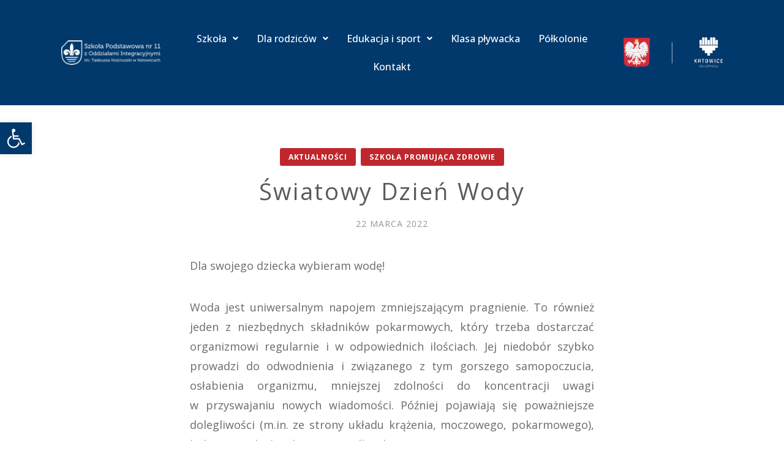

--- FILE ---
content_type: text/html; charset=UTF-8
request_url: https://sp11katowice.pl/2022/03/swiatowy-dzien-wody-3/
body_size: 19758
content:
<!doctype html>
<html id="master" lang="pl-PL">
<head>
	<meta charset="UTF-8">
	<meta name="viewport" content="width=device-width, initial-scale=1">
	<link rel="profile" href="http://gmpg.org/xfn/11">

	<meta name='robots' content='index, follow, max-image-preview:large, max-snippet:-1, max-video-preview:-1' />

	<!-- This site is optimized with the Yoast SEO plugin v21.7 - https://yoast.com/wordpress/plugins/seo/ -->
	<title>Światowy Dzień Wody - Szkoła Podstawowa nr 11 z Oddziałami Integracyjnymi im. Tadeusza Kościuszki w Katowicach</title>
	<link rel="canonical" href="https://sp11katowice.pl/2022/03/swiatowy-dzien-wody-3/" />
	<meta property="og:locale" content="pl_PL" />
	<meta property="og:type" content="article" />
	<meta property="og:title" content="Światowy Dzień Wody - Szkoła Podstawowa nr 11 z Oddziałami Integracyjnymi im. Tadeusza Kościuszki w Katowicach" />
	<meta property="og:description" content="Dla swojego dziecka wybieram wodę! Woda jest uniwersalnym napojem zmniejszającym pragnienie. To również jeden z niezbędnych składników pokarmowych, który trzeba dostarczać organizmowi regularnie i w odpowiednich ilościach. Jej niedobór szybko prowadzi do odwodnienia i związanego z tym gorszego samopoczucia, osłabienia organizmu, mniejszej zdolności do koncentracji uwagi w przyswajaniu nowych wiadomości. Później pojawiają się poważniejsze dolegliwości (m.in. ze strony układu krążenia, moczowego, pokarmowego), które mogą być niebezpieczne dla zdrowia.Warto pamiętać o piciu przez dzieci i młodzież co najmniej 6 szklanek wody dziennie – do posiłku i między posiłkami. Woda zawarta jest również w spożywanych produktach i potrawach (np. w warzywach, owocach, zupach). Więcej wody [&hellip;]" />
	<meta property="og:url" content="https://sp11katowice.pl/2022/03/swiatowy-dzien-wody-3/" />
	<meta property="og:site_name" content="Szkoła Podstawowa nr 11 z Oddziałami Integracyjnymi im. Tadeusza Kościuszki w Katowicach" />
	<meta property="article:publisher" content="https://www.facebook.com/Szko%c5%82a-Podstawowa-nr-11-z-Oddzia%c5%82ami-Integracyjnymi-w-Katowicach-140445752748088/" />
	<meta property="article:published_time" content="2022-03-22T11:49:08+00:00" />
	<meta property="article:modified_time" content="2022-03-22T11:49:09+00:00" />
	<meta property="og:image" content="https://sp11katowice.pl/wp-content/uploads/2022/03/SDW20.jpg" />
	<meta property="og:image:width" content="900" />
	<meta property="og:image:height" content="444" />
	<meta property="og:image:type" content="image/jpeg" />
	<meta name="author" content="Ewelina Sikora" />
	<meta name="twitter:card" content="summary_large_image" />
	<meta name="twitter:label1" content="Napisane przez" />
	<meta name="twitter:data1" content="Ewelina Sikora" />
	<meta name="twitter:label2" content="Szacowany czas czytania" />
	<meta name="twitter:data2" content="3 minuty" />
	<script type="application/ld+json" class="yoast-schema-graph">{"@context":"https://schema.org","@graph":[{"@type":"Article","@id":"https://sp11katowice.pl/2022/03/swiatowy-dzien-wody-3/#article","isPartOf":{"@id":"https://sp11katowice.pl/2022/03/swiatowy-dzien-wody-3/"},"author":{"name":"Ewelina Sikora","@id":"https://sp11katowice.pl/#/schema/person/c6c31124017bfbf988e886de1d24fcf1"},"headline":"Światowy Dzień Wody","datePublished":"2022-03-22T11:49:08+00:00","dateModified":"2022-03-22T11:49:09+00:00","mainEntityOfPage":{"@id":"https://sp11katowice.pl/2022/03/swiatowy-dzien-wody-3/"},"wordCount":229,"publisher":{"@id":"https://sp11katowice.pl/#organization"},"image":{"@id":"https://sp11katowice.pl/2022/03/swiatowy-dzien-wody-3/#primaryimage"},"thumbnailUrl":"https://sp11katowice.pl/wp-content/uploads/2022/03/SDW20.jpg","articleSection":["Aktualności","Szkoła promująca zdrowie"],"inLanguage":"pl-PL"},{"@type":"WebPage","@id":"https://sp11katowice.pl/2022/03/swiatowy-dzien-wody-3/","url":"https://sp11katowice.pl/2022/03/swiatowy-dzien-wody-3/","name":"Światowy Dzień Wody - Szkoła Podstawowa nr 11 z Oddziałami Integracyjnymi im. Tadeusza Kościuszki w Katowicach","isPartOf":{"@id":"https://sp11katowice.pl/#website"},"primaryImageOfPage":{"@id":"https://sp11katowice.pl/2022/03/swiatowy-dzien-wody-3/#primaryimage"},"image":{"@id":"https://sp11katowice.pl/2022/03/swiatowy-dzien-wody-3/#primaryimage"},"thumbnailUrl":"https://sp11katowice.pl/wp-content/uploads/2022/03/SDW20.jpg","datePublished":"2022-03-22T11:49:08+00:00","dateModified":"2022-03-22T11:49:09+00:00","breadcrumb":{"@id":"https://sp11katowice.pl/2022/03/swiatowy-dzien-wody-3/#breadcrumb"},"inLanguage":"pl-PL","potentialAction":[{"@type":"ReadAction","target":["https://sp11katowice.pl/2022/03/swiatowy-dzien-wody-3/"]}]},{"@type":"ImageObject","inLanguage":"pl-PL","@id":"https://sp11katowice.pl/2022/03/swiatowy-dzien-wody-3/#primaryimage","url":"https://sp11katowice.pl/wp-content/uploads/2022/03/SDW20.jpg","contentUrl":"https://sp11katowice.pl/wp-content/uploads/2022/03/SDW20.jpg","width":900,"height":444},{"@type":"BreadcrumbList","@id":"https://sp11katowice.pl/2022/03/swiatowy-dzien-wody-3/#breadcrumb","itemListElement":[{"@type":"ListItem","position":1,"name":"Aktualności","item":"https://sp11katowice.pl/aktualnosci/"},{"@type":"ListItem","position":2,"name":"Światowy Dzień Wody"}]},{"@type":"WebSite","@id":"https://sp11katowice.pl/#website","url":"https://sp11katowice.pl/","name":"Szkoła Podstawowa nr 11 z Oddziałami Integracyjnymi im. Tadeusza Kościuszki w Katowicach","description":"","publisher":{"@id":"https://sp11katowice.pl/#organization"},"potentialAction":[{"@type":"SearchAction","target":{"@type":"EntryPoint","urlTemplate":"https://sp11katowice.pl/?s={search_term_string}"},"query-input":"required name=search_term_string"}],"inLanguage":"pl-PL"},{"@type":"Organization","@id":"https://sp11katowice.pl/#organization","name":"Szkoła Podstawowa nr 11 z Oddziałami Integracyjnymi im. Tadeusza Kościuszki w Katowicach","url":"https://sp11katowice.pl/","logo":{"@type":"ImageObject","inLanguage":"pl-PL","@id":"https://sp11katowice.pl/#/schema/logo/image/","url":"https://sp11katowice.pl/wp-content/uploads/2021/09/logo-100-lecie-WWW.png","contentUrl":"https://sp11katowice.pl/wp-content/uploads/2021/09/logo-100-lecie-WWW.png","width":466,"height":85,"caption":"Szkoła Podstawowa nr 11 z Oddziałami Integracyjnymi im. Tadeusza Kościuszki w Katowicach"},"image":{"@id":"https://sp11katowice.pl/#/schema/logo/image/"},"sameAs":["https://www.facebook.com/Szkoła-Podstawowa-nr-11-z-Oddziałami-Integracyjnymi-w-Katowicach-140445752748088/"]},{"@type":"Person","@id":"https://sp11katowice.pl/#/schema/person/c6c31124017bfbf988e886de1d24fcf1","name":"Ewelina Sikora","image":{"@type":"ImageObject","inLanguage":"pl-PL","@id":"https://sp11katowice.pl/#/schema/person/image/","url":"https://secure.gravatar.com/avatar/81302817c0f8d5566fd9919faf10e68f?s=96&d=mm&r=g","contentUrl":"https://secure.gravatar.com/avatar/81302817c0f8d5566fd9919faf10e68f?s=96&d=mm&r=g","caption":"Ewelina Sikora"},"url":"https://sp11katowice.pl/author/swietlica/"}]}</script>
	<!-- / Yoast SEO plugin. -->


<link rel="alternate" type="application/rss+xml" title="Szkoła Podstawowa nr 11 z Oddziałami Integracyjnymi im. Tadeusza Kościuszki w Katowicach &raquo; Kanał z wpisami" href="https://sp11katowice.pl/feed/" />
<link rel="alternate" type="application/rss+xml" title="Szkoła Podstawowa nr 11 z Oddziałami Integracyjnymi im. Tadeusza Kościuszki w Katowicach &raquo; Kanał z komentarzami" href="https://sp11katowice.pl/comments/feed/" />
<script type="text/javascript">
/* <![CDATA[ */
window._wpemojiSettings = {"baseUrl":"https:\/\/s.w.org\/images\/core\/emoji\/14.0.0\/72x72\/","ext":".png","svgUrl":"https:\/\/s.w.org\/images\/core\/emoji\/14.0.0\/svg\/","svgExt":".svg","source":{"concatemoji":"https:\/\/sp11katowice.pl\/wp-includes\/js\/wp-emoji-release.min.js?ver=6.4.7"}};
/*! This file is auto-generated */
!function(i,n){var o,s,e;function c(e){try{var t={supportTests:e,timestamp:(new Date).valueOf()};sessionStorage.setItem(o,JSON.stringify(t))}catch(e){}}function p(e,t,n){e.clearRect(0,0,e.canvas.width,e.canvas.height),e.fillText(t,0,0);var t=new Uint32Array(e.getImageData(0,0,e.canvas.width,e.canvas.height).data),r=(e.clearRect(0,0,e.canvas.width,e.canvas.height),e.fillText(n,0,0),new Uint32Array(e.getImageData(0,0,e.canvas.width,e.canvas.height).data));return t.every(function(e,t){return e===r[t]})}function u(e,t,n){switch(t){case"flag":return n(e,"\ud83c\udff3\ufe0f\u200d\u26a7\ufe0f","\ud83c\udff3\ufe0f\u200b\u26a7\ufe0f")?!1:!n(e,"\ud83c\uddfa\ud83c\uddf3","\ud83c\uddfa\u200b\ud83c\uddf3")&&!n(e,"\ud83c\udff4\udb40\udc67\udb40\udc62\udb40\udc65\udb40\udc6e\udb40\udc67\udb40\udc7f","\ud83c\udff4\u200b\udb40\udc67\u200b\udb40\udc62\u200b\udb40\udc65\u200b\udb40\udc6e\u200b\udb40\udc67\u200b\udb40\udc7f");case"emoji":return!n(e,"\ud83e\udef1\ud83c\udffb\u200d\ud83e\udef2\ud83c\udfff","\ud83e\udef1\ud83c\udffb\u200b\ud83e\udef2\ud83c\udfff")}return!1}function f(e,t,n){var r="undefined"!=typeof WorkerGlobalScope&&self instanceof WorkerGlobalScope?new OffscreenCanvas(300,150):i.createElement("canvas"),a=r.getContext("2d",{willReadFrequently:!0}),o=(a.textBaseline="top",a.font="600 32px Arial",{});return e.forEach(function(e){o[e]=t(a,e,n)}),o}function t(e){var t=i.createElement("script");t.src=e,t.defer=!0,i.head.appendChild(t)}"undefined"!=typeof Promise&&(o="wpEmojiSettingsSupports",s=["flag","emoji"],n.supports={everything:!0,everythingExceptFlag:!0},e=new Promise(function(e){i.addEventListener("DOMContentLoaded",e,{once:!0})}),new Promise(function(t){var n=function(){try{var e=JSON.parse(sessionStorage.getItem(o));if("object"==typeof e&&"number"==typeof e.timestamp&&(new Date).valueOf()<e.timestamp+604800&&"object"==typeof e.supportTests)return e.supportTests}catch(e){}return null}();if(!n){if("undefined"!=typeof Worker&&"undefined"!=typeof OffscreenCanvas&&"undefined"!=typeof URL&&URL.createObjectURL&&"undefined"!=typeof Blob)try{var e="postMessage("+f.toString()+"("+[JSON.stringify(s),u.toString(),p.toString()].join(",")+"));",r=new Blob([e],{type:"text/javascript"}),a=new Worker(URL.createObjectURL(r),{name:"wpTestEmojiSupports"});return void(a.onmessage=function(e){c(n=e.data),a.terminate(),t(n)})}catch(e){}c(n=f(s,u,p))}t(n)}).then(function(e){for(var t in e)n.supports[t]=e[t],n.supports.everything=n.supports.everything&&n.supports[t],"flag"!==t&&(n.supports.everythingExceptFlag=n.supports.everythingExceptFlag&&n.supports[t]);n.supports.everythingExceptFlag=n.supports.everythingExceptFlag&&!n.supports.flag,n.DOMReady=!1,n.readyCallback=function(){n.DOMReady=!0}}).then(function(){return e}).then(function(){var e;n.supports.everything||(n.readyCallback(),(e=n.source||{}).concatemoji?t(e.concatemoji):e.wpemoji&&e.twemoji&&(t(e.twemoji),t(e.wpemoji)))}))}((window,document),window._wpemojiSettings);
/* ]]> */
</script>
<style id='wp-emoji-styles-inline-css' type='text/css'>

	img.wp-smiley, img.emoji {
		display: inline !important;
		border: none !important;
		box-shadow: none !important;
		height: 1em !important;
		width: 1em !important;
		margin: 0 0.07em !important;
		vertical-align: -0.1em !important;
		background: none !important;
		padding: 0 !important;
	}
</style>
<link rel='stylesheet' id='wp-block-library-css' href='https://sp11katowice.pl/wp-includes/css/dist/block-library/style.min.css?ver=6.4.7' type='text/css' media='all' />
<style id='classic-theme-styles-inline-css' type='text/css'>
/*! This file is auto-generated */
.wp-block-button__link{color:#fff;background-color:#32373c;border-radius:9999px;box-shadow:none;text-decoration:none;padding:calc(.667em + 2px) calc(1.333em + 2px);font-size:1.125em}.wp-block-file__button{background:#32373c;color:#fff;text-decoration:none}
</style>
<style id='global-styles-inline-css' type='text/css'>
body{--wp--preset--color--black: #000000;--wp--preset--color--cyan-bluish-gray: #abb8c3;--wp--preset--color--white: #ffffff;--wp--preset--color--pale-pink: #f78da7;--wp--preset--color--vivid-red: #cf2e2e;--wp--preset--color--luminous-vivid-orange: #ff6900;--wp--preset--color--luminous-vivid-amber: #fcb900;--wp--preset--color--light-green-cyan: #7bdcb5;--wp--preset--color--vivid-green-cyan: #00d084;--wp--preset--color--pale-cyan-blue: #8ed1fc;--wp--preset--color--vivid-cyan-blue: #0693e3;--wp--preset--color--vivid-purple: #9b51e0;--wp--preset--gradient--vivid-cyan-blue-to-vivid-purple: linear-gradient(135deg,rgba(6,147,227,1) 0%,rgb(155,81,224) 100%);--wp--preset--gradient--light-green-cyan-to-vivid-green-cyan: linear-gradient(135deg,rgb(122,220,180) 0%,rgb(0,208,130) 100%);--wp--preset--gradient--luminous-vivid-amber-to-luminous-vivid-orange: linear-gradient(135deg,rgba(252,185,0,1) 0%,rgba(255,105,0,1) 100%);--wp--preset--gradient--luminous-vivid-orange-to-vivid-red: linear-gradient(135deg,rgba(255,105,0,1) 0%,rgb(207,46,46) 100%);--wp--preset--gradient--very-light-gray-to-cyan-bluish-gray: linear-gradient(135deg,rgb(238,238,238) 0%,rgb(169,184,195) 100%);--wp--preset--gradient--cool-to-warm-spectrum: linear-gradient(135deg,rgb(74,234,220) 0%,rgb(151,120,209) 20%,rgb(207,42,186) 40%,rgb(238,44,130) 60%,rgb(251,105,98) 80%,rgb(254,248,76) 100%);--wp--preset--gradient--blush-light-purple: linear-gradient(135deg,rgb(255,206,236) 0%,rgb(152,150,240) 100%);--wp--preset--gradient--blush-bordeaux: linear-gradient(135deg,rgb(254,205,165) 0%,rgb(254,45,45) 50%,rgb(107,0,62) 100%);--wp--preset--gradient--luminous-dusk: linear-gradient(135deg,rgb(255,203,112) 0%,rgb(199,81,192) 50%,rgb(65,88,208) 100%);--wp--preset--gradient--pale-ocean: linear-gradient(135deg,rgb(255,245,203) 0%,rgb(182,227,212) 50%,rgb(51,167,181) 100%);--wp--preset--gradient--electric-grass: linear-gradient(135deg,rgb(202,248,128) 0%,rgb(113,206,126) 100%);--wp--preset--gradient--midnight: linear-gradient(135deg,rgb(2,3,129) 0%,rgb(40,116,252) 100%);--wp--preset--font-size--small: 13px;--wp--preset--font-size--medium: 20px;--wp--preset--font-size--large: 36px;--wp--preset--font-size--x-large: 42px;--wp--preset--spacing--20: 0.44rem;--wp--preset--spacing--30: 0.67rem;--wp--preset--spacing--40: 1rem;--wp--preset--spacing--50: 1.5rem;--wp--preset--spacing--60: 2.25rem;--wp--preset--spacing--70: 3.38rem;--wp--preset--spacing--80: 5.06rem;--wp--preset--shadow--natural: 6px 6px 9px rgba(0, 0, 0, 0.2);--wp--preset--shadow--deep: 12px 12px 50px rgba(0, 0, 0, 0.4);--wp--preset--shadow--sharp: 6px 6px 0px rgba(0, 0, 0, 0.2);--wp--preset--shadow--outlined: 6px 6px 0px -3px rgba(255, 255, 255, 1), 6px 6px rgba(0, 0, 0, 1);--wp--preset--shadow--crisp: 6px 6px 0px rgba(0, 0, 0, 1);}:where(.is-layout-flex){gap: 0.5em;}:where(.is-layout-grid){gap: 0.5em;}body .is-layout-flow > .alignleft{float: left;margin-inline-start: 0;margin-inline-end: 2em;}body .is-layout-flow > .alignright{float: right;margin-inline-start: 2em;margin-inline-end: 0;}body .is-layout-flow > .aligncenter{margin-left: auto !important;margin-right: auto !important;}body .is-layout-constrained > .alignleft{float: left;margin-inline-start: 0;margin-inline-end: 2em;}body .is-layout-constrained > .alignright{float: right;margin-inline-start: 2em;margin-inline-end: 0;}body .is-layout-constrained > .aligncenter{margin-left: auto !important;margin-right: auto !important;}body .is-layout-constrained > :where(:not(.alignleft):not(.alignright):not(.alignfull)){max-width: var(--wp--style--global--content-size);margin-left: auto !important;margin-right: auto !important;}body .is-layout-constrained > .alignwide{max-width: var(--wp--style--global--wide-size);}body .is-layout-flex{display: flex;}body .is-layout-flex{flex-wrap: wrap;align-items: center;}body .is-layout-flex > *{margin: 0;}body .is-layout-grid{display: grid;}body .is-layout-grid > *{margin: 0;}:where(.wp-block-columns.is-layout-flex){gap: 2em;}:where(.wp-block-columns.is-layout-grid){gap: 2em;}:where(.wp-block-post-template.is-layout-flex){gap: 1.25em;}:where(.wp-block-post-template.is-layout-grid){gap: 1.25em;}.has-black-color{color: var(--wp--preset--color--black) !important;}.has-cyan-bluish-gray-color{color: var(--wp--preset--color--cyan-bluish-gray) !important;}.has-white-color{color: var(--wp--preset--color--white) !important;}.has-pale-pink-color{color: var(--wp--preset--color--pale-pink) !important;}.has-vivid-red-color{color: var(--wp--preset--color--vivid-red) !important;}.has-luminous-vivid-orange-color{color: var(--wp--preset--color--luminous-vivid-orange) !important;}.has-luminous-vivid-amber-color{color: var(--wp--preset--color--luminous-vivid-amber) !important;}.has-light-green-cyan-color{color: var(--wp--preset--color--light-green-cyan) !important;}.has-vivid-green-cyan-color{color: var(--wp--preset--color--vivid-green-cyan) !important;}.has-pale-cyan-blue-color{color: var(--wp--preset--color--pale-cyan-blue) !important;}.has-vivid-cyan-blue-color{color: var(--wp--preset--color--vivid-cyan-blue) !important;}.has-vivid-purple-color{color: var(--wp--preset--color--vivid-purple) !important;}.has-black-background-color{background-color: var(--wp--preset--color--black) !important;}.has-cyan-bluish-gray-background-color{background-color: var(--wp--preset--color--cyan-bluish-gray) !important;}.has-white-background-color{background-color: var(--wp--preset--color--white) !important;}.has-pale-pink-background-color{background-color: var(--wp--preset--color--pale-pink) !important;}.has-vivid-red-background-color{background-color: var(--wp--preset--color--vivid-red) !important;}.has-luminous-vivid-orange-background-color{background-color: var(--wp--preset--color--luminous-vivid-orange) !important;}.has-luminous-vivid-amber-background-color{background-color: var(--wp--preset--color--luminous-vivid-amber) !important;}.has-light-green-cyan-background-color{background-color: var(--wp--preset--color--light-green-cyan) !important;}.has-vivid-green-cyan-background-color{background-color: var(--wp--preset--color--vivid-green-cyan) !important;}.has-pale-cyan-blue-background-color{background-color: var(--wp--preset--color--pale-cyan-blue) !important;}.has-vivid-cyan-blue-background-color{background-color: var(--wp--preset--color--vivid-cyan-blue) !important;}.has-vivid-purple-background-color{background-color: var(--wp--preset--color--vivid-purple) !important;}.has-black-border-color{border-color: var(--wp--preset--color--black) !important;}.has-cyan-bluish-gray-border-color{border-color: var(--wp--preset--color--cyan-bluish-gray) !important;}.has-white-border-color{border-color: var(--wp--preset--color--white) !important;}.has-pale-pink-border-color{border-color: var(--wp--preset--color--pale-pink) !important;}.has-vivid-red-border-color{border-color: var(--wp--preset--color--vivid-red) !important;}.has-luminous-vivid-orange-border-color{border-color: var(--wp--preset--color--luminous-vivid-orange) !important;}.has-luminous-vivid-amber-border-color{border-color: var(--wp--preset--color--luminous-vivid-amber) !important;}.has-light-green-cyan-border-color{border-color: var(--wp--preset--color--light-green-cyan) !important;}.has-vivid-green-cyan-border-color{border-color: var(--wp--preset--color--vivid-green-cyan) !important;}.has-pale-cyan-blue-border-color{border-color: var(--wp--preset--color--pale-cyan-blue) !important;}.has-vivid-cyan-blue-border-color{border-color: var(--wp--preset--color--vivid-cyan-blue) !important;}.has-vivid-purple-border-color{border-color: var(--wp--preset--color--vivid-purple) !important;}.has-vivid-cyan-blue-to-vivid-purple-gradient-background{background: var(--wp--preset--gradient--vivid-cyan-blue-to-vivid-purple) !important;}.has-light-green-cyan-to-vivid-green-cyan-gradient-background{background: var(--wp--preset--gradient--light-green-cyan-to-vivid-green-cyan) !important;}.has-luminous-vivid-amber-to-luminous-vivid-orange-gradient-background{background: var(--wp--preset--gradient--luminous-vivid-amber-to-luminous-vivid-orange) !important;}.has-luminous-vivid-orange-to-vivid-red-gradient-background{background: var(--wp--preset--gradient--luminous-vivid-orange-to-vivid-red) !important;}.has-very-light-gray-to-cyan-bluish-gray-gradient-background{background: var(--wp--preset--gradient--very-light-gray-to-cyan-bluish-gray) !important;}.has-cool-to-warm-spectrum-gradient-background{background: var(--wp--preset--gradient--cool-to-warm-spectrum) !important;}.has-blush-light-purple-gradient-background{background: var(--wp--preset--gradient--blush-light-purple) !important;}.has-blush-bordeaux-gradient-background{background: var(--wp--preset--gradient--blush-bordeaux) !important;}.has-luminous-dusk-gradient-background{background: var(--wp--preset--gradient--luminous-dusk) !important;}.has-pale-ocean-gradient-background{background: var(--wp--preset--gradient--pale-ocean) !important;}.has-electric-grass-gradient-background{background: var(--wp--preset--gradient--electric-grass) !important;}.has-midnight-gradient-background{background: var(--wp--preset--gradient--midnight) !important;}.has-small-font-size{font-size: var(--wp--preset--font-size--small) !important;}.has-medium-font-size{font-size: var(--wp--preset--font-size--medium) !important;}.has-large-font-size{font-size: var(--wp--preset--font-size--large) !important;}.has-x-large-font-size{font-size: var(--wp--preset--font-size--x-large) !important;}
.wp-block-navigation a:where(:not(.wp-element-button)){color: inherit;}
:where(.wp-block-post-template.is-layout-flex){gap: 1.25em;}:where(.wp-block-post-template.is-layout-grid){gap: 1.25em;}
:where(.wp-block-columns.is-layout-flex){gap: 2em;}:where(.wp-block-columns.is-layout-grid){gap: 2em;}
.wp-block-pullquote{font-size: 1.5em;line-height: 1.6;}
</style>
<link rel='stylesheet' id='hfe-style-css' href='https://sp11katowice.pl/wp-content/plugins/header-footer-elementor/assets/css/header-footer-elementor.css?ver=1.6.22' type='text/css' media='all' />
<style id='hfe-style-inline-css' type='text/css'>

		.force-stretched-header {
			width: 100vw;
			position: relative;
			margin-left: -50vw;
			left: 50%;
		}header#masthead {
				display: none;
			}
</style>
<link rel='stylesheet' id='elementor-icons-css' href='https://sp11katowice.pl/wp-content/plugins/elementor/assets/lib/eicons/css/elementor-icons.min.css?ver=5.25.0' type='text/css' media='all' />
<link rel='stylesheet' id='elementor-frontend-css' href='https://sp11katowice.pl/wp-content/plugins/elementor/assets/css/frontend-lite.min.css?ver=3.18.3' type='text/css' media='all' />
<link rel='stylesheet' id='swiper-css' href='https://sp11katowice.pl/wp-content/plugins/elementor/assets/lib/swiper/css/swiper.min.css?ver=5.3.6' type='text/css' media='all' />
<link rel='stylesheet' id='elementor-post-9109-css' href='https://sp11katowice.pl/wp-content/uploads/elementor/css/post-9109.css?ver=1704181388' type='text/css' media='all' />
<link rel='stylesheet' id='elementor-global-css' href='https://sp11katowice.pl/wp-content/uploads/elementor/css/global.css?ver=1704181389' type='text/css' media='all' />
<link rel='stylesheet' id='elementor-post-9386-css' href='https://sp11katowice.pl/wp-content/uploads/elementor/css/post-9386.css?ver=1738772281' type='text/css' media='all' />
<link rel='stylesheet' id='hfe-widgets-style-css' href='https://sp11katowice.pl/wp-content/plugins/header-footer-elementor/inc/widgets-css/frontend.css?ver=1.6.22' type='text/css' media='all' />
<link rel='stylesheet' id='brimstone-body-font-css' href='https://sp11katowice.pl/wp-content/themes/brimstone/fonts/lato/stylesheet.css?ver=1.18' type='text/css' media='all' />
<link rel='stylesheet' id='brimstone-heading-font-css' href='https://sp11katowice.pl/wp-content/themes/brimstone/fonts/pt-sans/stylesheet.css?ver=1.18' type='text/css' media='all' />
<link rel='stylesheet' id='brimstone-accent-font-css' href='https://sp11katowice.pl/wp-content/themes/brimstone/fonts/allura/stylesheet.css?ver=1.18' type='text/css' media='all' />
<link rel='stylesheet' id='genericons-neue-css' href='https://sp11katowice.pl/wp-content/themes/brimstone/fonts/genericons-neue/genericons-neue.css?ver=1.18' type='text/css' media='all' />
<link rel='stylesheet' id='social-logos-css' href='https://sp11katowice.pl/wp-content/themes/brimstone/fonts/social-logos/social-logos.css?ver=1.18' type='text/css' media='all' />
<link rel='stylesheet' id='brimstone-style-css' href='https://sp11katowice.pl/wp-content/themes/sp11katowice/style.css?ver=1.18' type='text/css' media='all' />
<style id='brimstone-style-inline-css' type='text/css'>
/* WP Customizer start */

.site-branding .site-title {
	position: absolute;
	clip: rect(1px, 1px, 1px, 1px);
}

.site-branding .site-description {
	position: absolute;
	clip: rect(1px, 1px, 1px, 1px);
}

.entry-content a:visited,
.entry-content a:focus,
.entry-content a:active,
.entry-content a {
	color: #666666; /*id:link_color*/
}

.entry-content a:hover,
.accordion-item h3:hover,
#master a.more-link:hover,
#master h1 a:hover,
#master h2 a:hover,
#master h3 a:hover,
#master h4 a:hover,
#master h5 a:hover,
#master h6 a:hover,
#master a:hover h1,
#master a:hover h2,
#master a:hover h3,
#master a:hover h4,
#master a:hover h5,
#master a:hover h6,
#master .post-navigation a:hover .post-title,
#master .widget ul a:hover,
a:hover {
	color: #bf272d; /*id:link_hover_color*/
}

#master .woocommerce a.remove:hover {
	color: #bf272d !important; /*id:link_hover_color*/
}

#master .affwp-affiliate-dashboard-tab.active a,
#master .main-menu .current_page_parent > a,
#master .main-menu .current-menu-parent > a,
#master .main-menu .current_page_item > a,
#master .main-menu .current-menu-item > a,
#master .main-menu .current_page_ancestor > a,
#master .main-menu .current-menu-ancestor > a,
#master .content-callout__content .content-callout__text ul li:before,
#master .menu-toggle i,
#master .entry-cat-meta span > a {
	color: #bf272d; /*id:primary_color*/
}

#master #site-navigation .main-menu ul li a:before,
#master .wc-shortcodes-box-inverse {
	border-color: #bf272d; /*id:primary_color*/
}

#master .menu-search ul.menu li.menu-search-button .menu-search-form-container,
#master #site-navigation .main-menu ul ul,
#master #site-navigation .cart-menu ul.menu li.cart ul.woo-sub-menu {
	border-top-color: #bf272d; /*id:primary_color*/
}

#master #affwp-affiliate-dashboard-tabs .affwp-affiliate-dashboard-tab.active a:hover,
#master .main-menu .current_page_parent > a:hover,
#master .main-menu .current-menu-parent > a:hover,
#master .main-menu .current_page_item > a:hover,
#master .main-menu .current-menu-item > a:hover,
#master .main-menu .current_page_ancestor > a:hover,
#master .main-menu .current-menu-ancestor > a:hover,
#master .entry-cat-meta span > a:hover {
	color: #35383c; /*id:primary_hover_color*/
}

#master .site-footer.has-footer-widgets {
	background-color: #35383c; /*id:footer_background_color*/
}

#master .site-footer .site-info-wrapper {
	background-color: #282b2e; /*id:site_info_background_color*/
}

#master .wc-stripe-checkout-button,
#master .wc-stripe-checkout-button:active,
#master .wc-stripe-checkout-button:focus,
#master .wp-block-button__link,
#master .wp-block-button__link:active,
#master .wp-block-button__link:focus,
#master .widget.null-instagram-feed > p.clear a,
#master .widget.null-instagram-feed > p.clear a:active,
#master .widget.null-instagram-feed > p.clear a:focus,
#master .woocommerce-product-search button[type="submit"],
#master .milestone-header,
#master .grofile-full-link,
#master .flickr-more,
#master #eu-cookie-law input,
#master .onsale,
#master .wc-shortcodes-box-primary,
#master .wc-shortcodes-button,
#master .wc-shortcodes-button:active,
#master .wc-shortcodes-button:focus,
#master #jp-relatedposts .jp-relatedposts-headline em,
#master #infinite-handle span button,
#master #infinite-handle span button:active,
#master #infinite-handle span button:focus,
#master .woocommerce #respond input#submit,
#master .woocommerce #respond input#submit:active,
#master .woocommerce #respond input#submit:focus,
#master .woocommerce small.note,
#master .woocommerce-store-notice,
#master p.demo_store,
#master .comment-reply-link,
#master .woocommerce-pagination ul a,
#master .comment-navigation .nav-links a,
#master .posts-navigation .nav-links a,
#master .entry-cat-meta ul a,
#master .sd-social-text .sd-content ul li a,
#master .sd-social-icon-text .sd-content ul li a,
#master .sd-social-icon .sd-content ul li a,
#master .content-divider .line,
#master #secondary .widget:before,
#master .button.alt,
#master .button,
#master .addresses .edit,
#master input[type="button"],
#master input[type="reset"],
#master input[type="submit"],
#master .comment-reply-link:focus,
#master .woocommerce-pagination ul a:focus,
#master .comment-navigation .nav-links a:focus,
#master .posts-navigation .nav-links a:focus,
#master .sd-social-icon .sd-content ul li a:focus,
#master .button.alt:focus,
#master .button:focus,
#master input[type="button"]:focus,
#master input[type="reset"]:focus,
#master input[type="submit"]:focus,
#master .comment-reply-link:active,
#master .woocommerce-pagination ul a:active,
#master .comment-navigation .nav-links a:active,
#master .posts-navigation .nav-links a:active,
#master .sd-social-icon .sd-content ul li a:active,
#master .button.alt:active,
#master .button:active,
#master input[type="button"]:active,
#master input[type="reset"]:active,
#master input[type="submit"]:active {
	background-color: #bf272d; /*id:primary_color*/
}

#master .wc-stripe-checkout-button:hover,
#master .wp-block-button__link:hover,
#master .widget.null-instagram-feed > p.clear a:hover,
#master .woocommerce-product-search button[type="submit"]:hover,
#master .grofile-full-link:hover,
#master .flickr-more:hover,
#master #eu-cookie-law input:hover,
#master .wc-shortcodes-button:hover,
#master #infinite-handle span button:hover,
#master .woocommerce #respond input#submit:hover,
#master .comment-reply-link:hover,
#master .woocommerce-pagination ul span,
#master .woocommerce-pagination ul a:hover,
#master .comment-navigation .nav-links a:hover,
#master .posts-navigation .nav-links a:hover,
#master .entry-cat-meta ul a:hover,
#master .sd-social-text .sd-content ul li a:hover,
#master .sd-social-icon-text .sd-content ul li a:hover,
#master .sd-social-icon .sd-content ul li a:hover,
#master .button.alt:hover,
#master .button:hover,
#master .addresses .edit:hover,
#master input[type="button"]:hover,
#master input[type="reset"]:hover,
#master input[type="submit"]:hover {
	background-color: #35383c; /*id:primary_hover_color*/
}

.search .archive-page-header,
.archive .archive-page-header {
	background-color: #f1f1f1; /*id:archive_background_color*/
}

.search .archive-page-header .page-title,
.archive .archive-page-header .page-title {
	border-color: #f1f1f1; /*id:archive_background_color*/
}

.site-branding {
	padding-top: 25px;padding-top: 1.5625rem; /*id:heading_padding_top*/
	padding-bottom: 25px;padding-bottom: 1.5625rem; /*id:heading_padding_bottom*/
}

@media (min-width: 800px) {
	#master .page.has-post-thumbnail .page-image-header-background {
		height: 400px; /*id:page_image_header_height*/
	}

	#master .page.has-post-thumbnail .site-content {
		padding-top: 400px; /*id:page_image_header_height*/
	}
}

@media (min-width: 800px) {
	#master .single.has-post-thumbnail .page-image-header-background {
		height: 600px; /*id:post_image_header_height*/
	}

	#master .single.has-post-thumbnail .site-content {
		padding-top: 600px; /*id:post_image_header_height*/
	}
}
/* WP Customizer end */
</style>
<link rel='stylesheet' id='bx2slider-css' href='https://sp11katowice.pl/wp-content/themes/brimstone/inc/vendors/bx2slider/css/jquery.bx2slider.css?ver=1.18' type='text/css' media='all' />
<link rel='stylesheet' id='fancybox-css' href='https://sp11katowice.pl/wp-content/plugins/easy-fancybox/fancybox/1.5.4/jquery.fancybox.min.css?ver=6.4.7' type='text/css' media='screen' />
<link rel='stylesheet' id='pojo-a11y-css' href='https://sp11katowice.pl/wp-content/plugins/pojo-accessibility/assets/css/style.min.css?ver=1.0.0' type='text/css' media='all' />
<link rel='stylesheet' id='google-fonts-1-css' href='https://fonts.googleapis.com/css?family=Roboto%3A100%2C100italic%2C200%2C200italic%2C300%2C300italic%2C400%2C400italic%2C500%2C500italic%2C600%2C600italic%2C700%2C700italic%2C800%2C800italic%2C900%2C900italic%7CRoboto+Slab%3A100%2C100italic%2C200%2C200italic%2C300%2C300italic%2C400%2C400italic%2C500%2C500italic%2C600%2C600italic%2C700%2C700italic%2C800%2C800italic%2C900%2C900italic%7COpen+Sans%3A100%2C100italic%2C200%2C200italic%2C300%2C300italic%2C400%2C400italic%2C500%2C500italic%2C600%2C600italic%2C700%2C700italic%2C800%2C800italic%2C900%2C900italic&#038;display=auto&#038;subset=latin-ext&#038;ver=6.4.7' type='text/css' media='all' />
<link rel='stylesheet' id='elementor-icons-shared-0-css' href='https://sp11katowice.pl/wp-content/plugins/elementor/assets/lib/font-awesome/css/fontawesome.min.css?ver=5.15.3' type='text/css' media='all' />
<link rel='stylesheet' id='elementor-icons-fa-solid-css' href='https://sp11katowice.pl/wp-content/plugins/elementor/assets/lib/font-awesome/css/solid.min.css?ver=5.15.3' type='text/css' media='all' />
<link rel='stylesheet' id='elementor-icons-fa-regular-css' href='https://sp11katowice.pl/wp-content/plugins/elementor/assets/lib/font-awesome/css/regular.min.css?ver=5.15.3' type='text/css' media='all' />
<link rel="preconnect" href="https://fonts.gstatic.com/" crossorigin><!--n2css--><script type="text/javascript" src="https://sp11katowice.pl/wp-includes/js/jquery/jquery.min.js?ver=3.7.1" id="jquery-core-js"></script>
<script type="text/javascript" src="https://sp11katowice.pl/wp-includes/js/jquery/jquery-migrate.min.js?ver=3.4.1" id="jquery-migrate-js"></script>
<link rel="https://api.w.org/" href="https://sp11katowice.pl/wp-json/" /><link rel="alternate" type="application/json" href="https://sp11katowice.pl/wp-json/wp/v2/posts/8307" /><link rel="EditURI" type="application/rsd+xml" title="RSD" href="https://sp11katowice.pl/xmlrpc.php?rsd" />
<meta name="generator" content="WordPress 6.4.7" />
<link rel='shortlink' href='https://sp11katowice.pl/?p=8307' />
<link rel="alternate" type="application/json+oembed" href="https://sp11katowice.pl/wp-json/oembed/1.0/embed?url=https%3A%2F%2Fsp11katowice.pl%2F2022%2F03%2Fswiatowy-dzien-wody-3%2F" />
<link rel="alternate" type="text/xml+oembed" href="https://sp11katowice.pl/wp-json/oembed/1.0/embed?url=https%3A%2F%2Fsp11katowice.pl%2F2022%2F03%2Fswiatowy-dzien-wody-3%2F&#038;format=xml" />
<meta name="generator" content="Elementor 3.18.3; features: e_dom_optimization, e_optimized_assets_loading, e_optimized_css_loading, additional_custom_breakpoints, block_editor_assets_optimize, e_image_loading_optimization; settings: css_print_method-external, google_font-enabled, font_display-auto">
<style type="text/css">
#pojo-a11y-toolbar .pojo-a11y-toolbar-toggle a{ background-color: #02396c;	color: #ffffff;}
#pojo-a11y-toolbar .pojo-a11y-toolbar-overlay, #pojo-a11y-toolbar .pojo-a11y-toolbar-overlay ul.pojo-a11y-toolbar-items.pojo-a11y-links{ border-color: #02396c;}
body.pojo-a11y-focusable a:focus{ outline-style: solid !important;	outline-width: 1px !important;	outline-color: #FF0000 !important;}
#pojo-a11y-toolbar{ top: 200px !important;}
#pojo-a11y-toolbar .pojo-a11y-toolbar-overlay{ background-color: #ffffff;}
#pojo-a11y-toolbar .pojo-a11y-toolbar-overlay ul.pojo-a11y-toolbar-items li.pojo-a11y-toolbar-item a, #pojo-a11y-toolbar .pojo-a11y-toolbar-overlay p.pojo-a11y-toolbar-title{ color: #333333;}
#pojo-a11y-toolbar .pojo-a11y-toolbar-overlay ul.pojo-a11y-toolbar-items li.pojo-a11y-toolbar-item a.active{ background-color: #011535;	color: #ffffff;}
@media (max-width: 767px) { #pojo-a11y-toolbar { top: 100px !important; } }</style><link rel="icon" href="https://sp11katowice.pl/wp-content/uploads/2022/10/cropped-favicon-32x32.png" sizes="32x32" />
<link rel="icon" href="https://sp11katowice.pl/wp-content/uploads/2022/10/cropped-favicon-192x192.png" sizes="192x192" />
<link rel="apple-touch-icon" href="https://sp11katowice.pl/wp-content/uploads/2022/10/cropped-favicon-180x180.png" />
<meta name="msapplication-TileImage" content="https://sp11katowice.pl/wp-content/uploads/2022/10/cropped-favicon-270x270.png" />
</head>

<body class="post-template-default single single-post postid-8307 single-format-standard wp-custom-logo ehf-header ehf-template-brimstone ehf-stylesheet-sp11katowice no-sidebar display-sidebar-footer show-menu-arrows footer-text-light woocommerce-shop-truncate-titles has-post-thumbnail elementor-default elementor-kit-9109">


<div id="fb-root"></div>
<script>(function(d, s, id) {
  var js, fjs = d.getElementsByTagName(s)[0];
  if (d.getElementById(id)) return;
  js = d.createElement(s); js.id = id;
  js.src = 'https://connect.facebook.net/pl_PL/sdk.js#xfbml=1&version=v3.2';
  fjs.parentNode.insertBefore(js, fjs);
}(document, 'script', 'facebook-jssdk'));</script>


<div id="page" class="site">
	<a class="skip-link screen-reader-text" href="#content">Skip to content</a>

	<header id="masthead" class="site-header">
		
		<div class="site-header-inner">
			<div class="site-branding">
				<div class="site-boundary">
											<div class="site-logo">
							<a href="https://sp11katowice.pl/" class="custom-logo-link" rel="home"><img width="466" height="85" src="https://sp11katowice.pl/wp-content/uploads/2021/09/logo-100-lecie-WWW.png" class="custom-logo" alt="Szkoła Podstawowa nr 11 z Oddziałami Integracyjnymi im. Tadeusza Kościuszki w Katowicach" decoding="async" /></a>						</div>
					
											<p class="site-title"><a href="https://sp11katowice.pl/" rel="home">Szkoła Podstawowa nr 11 z Oddziałami Integracyjnymi im. Tadeusza Kościuszki w Katowicach</a></p>
					
														</div><!-- .site-boundary -->
			</div><!-- .site-branding -->

			<div id="site-navigation" class="main-navigation">
				<div class="site-boundary">
							<button class="menu-toggle" aria-controls="primary-menu" aria-expanded="false">
							<span class="menu-label">Menu</span>
						<i class="genericons-neue"></i>
		</button>
		
					

					

					<div class="main-menu-container">
						<nav class="main-menu in-menu-bar">
							<div class="menu-main-container"><ul id="primary-menu" class="menu"><li id="menu-item-247" class="menu-item menu-item-type-custom menu-item-object-custom menu-item-has-children menu-item-247"><a href="#">Szkoła</a>
<ul class="sub-menu">
	<li id="menu-item-8974" class="menu-item menu-item-type-post_type menu-item-object-page menu-item-8974"><a href="https://sp11katowice.pl/in-english/">In&nbsp;English</a></li>
	<li id="menu-item-292" class="menu-item menu-item-type-post_type menu-item-object-page menu-item-292"><a href="https://sp11katowice.pl/baza-dydaktyczna/">Baza dydaktyczna</a></li>
	<li id="menu-item-295" class="menu-item menu-item-type-post_type menu-item-object-page menu-item-295"><a href="https://sp11katowice.pl/wizja-i-misja/">Wizja i&nbsp;misja</a></li>
	<li id="menu-item-4573" class="menu-item menu-item-type-post_type menu-item-object-page menu-item-4573"><a href="https://sp11katowice.pl/integracja/">Integracja</a></li>
	<li id="menu-item-294" class="menu-item menu-item-type-post_type menu-item-object-page menu-item-294"><a href="https://sp11katowice.pl/historia-szkoly/">Historia szkoły</a></li>
	<li id="menu-item-432" class="menu-item menu-item-type-post_type menu-item-object-page menu-item-432"><a href="https://sp11katowice.pl/osiagniecia/">Osiągnięcia</a></li>
	<li id="menu-item-298" class="menu-item menu-item-type-post_type menu-item-object-page menu-item-298"><a href="https://sp11katowice.pl/dokumenty/">Dokumenty</a></li>
	<li id="menu-item-405" class="menu-item menu-item-type-post_type menu-item-object-page menu-item-405"><a href="https://sp11katowice.pl/pedagog-szkolny/">Pedagog szkolny</a></li>
	<li id="menu-item-406" class="menu-item menu-item-type-post_type menu-item-object-page menu-item-406"><a href="https://sp11katowice.pl/psycholog-szkolny/">Psycholog szkolny</a></li>
	<li id="menu-item-8912" class="menu-item menu-item-type-post_type menu-item-object-page menu-item-8912"><a href="https://sp11katowice.pl/pedagog-specjalny/">Pedagog specjalny</a></li>
	<li id="menu-item-412" class="menu-item menu-item-type-post_type menu-item-object-page menu-item-412"><a href="https://sp11katowice.pl/pielegniarka-szkolna/">Pielęgniarka szkolna</a></li>
	<li id="menu-item-413" class="menu-item menu-item-type-post_type menu-item-object-page menu-item-413"><a href="https://sp11katowice.pl/rodo/">RODO</a></li>
	<li id="menu-item-7106" class="menu-item menu-item-type-post_type menu-item-object-page menu-item-7106"><a href="https://sp11katowice.pl/deklaracja-dostepnosci/">Deklaracja dostępności</a></li>
</ul>
</li>
<li id="menu-item-249" class="menu-item menu-item-type-custom menu-item-object-custom menu-item-has-children menu-item-249"><a href="#">Dla rodziców</a>
<ul class="sub-menu">
	<li id="menu-item-4077" class="menu-item menu-item-type-post_type menu-item-object-page menu-item-4077"><a href="https://sp11katowice.pl/rada-rodzicow/">Rada Rodziców</a></li>
	<li id="menu-item-409" class="menu-item menu-item-type-post_type menu-item-object-page menu-item-409"><a href="https://sp11katowice.pl/rekrutacja/">Zapisy do&nbsp;szkoły</a></li>
	<li id="menu-item-293" class="menu-item menu-item-type-post_type menu-item-object-page menu-item-293"><a href="https://sp11katowice.pl/nauczyciele/">Nauczyciele</a></li>
	<li id="menu-item-404" class="menu-item menu-item-type-post_type menu-item-object-page menu-item-404"><a href="https://sp11katowice.pl/kryteria-oceniania/">Wymagania edukacyjne</a></li>
	<li id="menu-item-407" class="menu-item menu-item-type-post_type menu-item-object-page menu-item-407"><a href="https://sp11katowice.pl/podreczniki-i-programy/">Podręczniki i&nbsp;programy</a></li>
	<li id="menu-item-408" class="menu-item menu-item-type-post_type menu-item-object-page menu-item-408"><a href="https://sp11katowice.pl/zebrania-i-konsultacje/">Zebrania i&nbsp;konsultacje</a></li>
	<li id="menu-item-410" class="menu-item menu-item-type-post_type menu-item-object-page menu-item-410"><a href="https://sp11katowice.pl/kalendarz-imprez/">Kalendarz roku szkolnego</a></li>
	<li id="menu-item-7356" class="menu-item menu-item-type-post_type menu-item-object-page menu-item-7356"><a href="https://sp11katowice.pl/kolka-zainteresowan/">Kółka zainteresowań</a></li>
	<li id="menu-item-5503" class="menu-item menu-item-type-post_type menu-item-object-page menu-item-5503"><a href="https://sp11katowice.pl/swietlica/">Świetlica</a></li>
	<li id="menu-item-411" class="menu-item menu-item-type-post_type menu-item-object-page menu-item-411"><a href="https://sp11katowice.pl/stolowka/">Stołówka</a></li>
	<li id="menu-item-7059" class="menu-item menu-item-type-post_type menu-item-object-page menu-item-7059"><a href="https://sp11katowice.pl/formularze/">Formularze</a></li>
	<li id="menu-item-4119" class="menu-item menu-item-type-post_type menu-item-object-page menu-item-4119"><a href="https://sp11katowice.pl/e-dziennik/">E-Dziennik</a></li>
	<li id="menu-item-7042" class="menu-item menu-item-type-post_type menu-item-object-page menu-item-7042"><a href="https://sp11katowice.pl/mlegitymacja/">mLegitymacja</a></li>
	<li id="menu-item-8969" class="menu-item menu-item-type-post_type menu-item-object-page menu-item-8969"><a href="https://sp11katowice.pl/godziny-dostepnosci/">Konsultacje</a></li>
</ul>
</li>
<li id="menu-item-253" class="menu-item menu-item-type-custom menu-item-object-custom menu-item-has-children menu-item-253"><a href="#">Edukacja i&nbsp;sport</a>
<ul class="sub-menu">
	<li id="menu-item-4613" class="menu-item menu-item-type-post_type menu-item-object-page menu-item-4613"><a href="https://sp11katowice.pl/edukacja/">Edukacja</a></li>
	<li id="menu-item-4625" class="menu-item menu-item-type-post_type menu-item-object-page menu-item-4625"><a href="https://sp11katowice.pl/sport/">Sport</a></li>
	<li id="menu-item-480" class="menu-item menu-item-type-taxonomy menu-item-object-category current-post-ancestor current-menu-parent current-post-parent menu-item-480"><a href="https://sp11katowice.pl/kategoria/szkola-promujaca-zdowie/">Szkoła promująca zdrowie</a></li>
	<li id="menu-item-8640" class="menu-item menu-item-type-taxonomy menu-item-object-category menu-item-8640"><a href="https://sp11katowice.pl/kategoria/laczy-nas-pasja/">Łączy nas pasja</a></li>
</ul>
</li>
<li id="menu-item-7746" class="menu-item menu-item-type-custom menu-item-object-custom menu-item-7746"><a href="https://sp11katowice.pl/klasa-plywacka/">Klasa pływacka</a></li>
<li id="menu-item-10253" class="menu-item menu-item-type-post_type menu-item-object-page menu-item-10253"><a href="https://sp11katowice.pl/polkolonie-letnie-sp-11/">Półkolonie</a></li>
<li id="menu-item-256" class="menu-item menu-item-type-post_type menu-item-object-page menu-item-256"><a href="https://sp11katowice.pl/kontakt/">Kontakt</a></li>
</ul></div>						</nav>

						

						

					</div>

									</div><!-- .site-boundary -->
			</div><!-- #site-navigation -->
		</div><!-- .site-header-inner -->
	</header><!-- #masthead -->

	
					<div class="page-image-header site-boundary-no-padding">
			<div class="page-image-header-background" style="background-image:url('https://sp11katowice.pl/wp-content/uploads/2022/03/SDW20.jpg');"></div>
		</div><!-- .entry-image -->
	
	<div id="content" class="site-content">
		<div class="site-boundary">
<div class="force-stretched-header">		<div data-elementor-type="wp-post" data-elementor-id="9386" class="elementor elementor-9386">
									<section class="elementor-section elementor-top-section elementor-element elementor-element-a98001f elementor-section-full_width elementor-section-height-default elementor-section-height-default" data-id="a98001f" data-element_type="section" data-settings="{&quot;background_background&quot;:&quot;classic&quot;}">
						<div class="elementor-container elementor-column-gap-default">
					<div class="elementor-column elementor-col-25 elementor-top-column elementor-element elementor-element-0c4ad73" data-id="0c4ad73" data-element_type="column">
			<div class="elementor-widget-wrap elementor-element-populated">
								<div class="elementor-element elementor-element-7c1fa08 elementor-widget elementor-widget-image" data-id="7c1fa08" data-element_type="widget" data-widget_type="image.default">
				<div class="elementor-widget-container">
			<style>/*! elementor - v3.18.0 - 20-12-2023 */
.elementor-widget-image{text-align:center}.elementor-widget-image a{display:inline-block}.elementor-widget-image a img[src$=".svg"]{width:48px}.elementor-widget-image img{vertical-align:middle;display:inline-block}</style>													<a href="https://sp11katowice.pl/">
							<img width="348" height="85" src="https://sp11katowice.pl/wp-content/uploads/2022/10/logosp11new-e1668415081646.png" class="attachment-large size-large wp-image-9496" alt="" />								</a>
															</div>
				</div>
					</div>
		</div>
				<div class="elementor-column elementor-col-50 elementor-top-column elementor-element elementor-element-49eb92a" data-id="49eb92a" data-element_type="column">
			<div class="elementor-widget-wrap elementor-element-populated">
								<div class="elementor-element elementor-element-80c7225 hfe-nav-menu__align-center hfe-submenu-icon-arrow hfe-submenu-animation-none hfe-link-redirect-child hfe-nav-menu__breakpoint-tablet elementor-widget elementor-widget-navigation-menu" data-id="80c7225" data-element_type="widget" data-settings="{&quot;padding_horizontal_menu_item&quot;:{&quot;unit&quot;:&quot;px&quot;,&quot;size&quot;:15,&quot;sizes&quot;:[]},&quot;padding_horizontal_menu_item_tablet&quot;:{&quot;unit&quot;:&quot;px&quot;,&quot;size&quot;:&quot;&quot;,&quot;sizes&quot;:[]},&quot;padding_horizontal_menu_item_mobile&quot;:{&quot;unit&quot;:&quot;px&quot;,&quot;size&quot;:&quot;&quot;,&quot;sizes&quot;:[]},&quot;padding_vertical_menu_item&quot;:{&quot;unit&quot;:&quot;px&quot;,&quot;size&quot;:15,&quot;sizes&quot;:[]},&quot;padding_vertical_menu_item_tablet&quot;:{&quot;unit&quot;:&quot;px&quot;,&quot;size&quot;:&quot;&quot;,&quot;sizes&quot;:[]},&quot;padding_vertical_menu_item_mobile&quot;:{&quot;unit&quot;:&quot;px&quot;,&quot;size&quot;:&quot;&quot;,&quot;sizes&quot;:[]},&quot;menu_space_between&quot;:{&quot;unit&quot;:&quot;px&quot;,&quot;size&quot;:&quot;&quot;,&quot;sizes&quot;:[]},&quot;menu_space_between_tablet&quot;:{&quot;unit&quot;:&quot;px&quot;,&quot;size&quot;:&quot;&quot;,&quot;sizes&quot;:[]},&quot;menu_space_between_mobile&quot;:{&quot;unit&quot;:&quot;px&quot;,&quot;size&quot;:&quot;&quot;,&quot;sizes&quot;:[]},&quot;menu_row_space&quot;:{&quot;unit&quot;:&quot;px&quot;,&quot;size&quot;:&quot;&quot;,&quot;sizes&quot;:[]},&quot;menu_row_space_tablet&quot;:{&quot;unit&quot;:&quot;px&quot;,&quot;size&quot;:&quot;&quot;,&quot;sizes&quot;:[]},&quot;menu_row_space_mobile&quot;:{&quot;unit&quot;:&quot;px&quot;,&quot;size&quot;:&quot;&quot;,&quot;sizes&quot;:[]},&quot;dropdown_border_radius&quot;:{&quot;unit&quot;:&quot;px&quot;,&quot;top&quot;:&quot;&quot;,&quot;right&quot;:&quot;&quot;,&quot;bottom&quot;:&quot;&quot;,&quot;left&quot;:&quot;&quot;,&quot;isLinked&quot;:true},&quot;dropdown_border_radius_tablet&quot;:{&quot;unit&quot;:&quot;px&quot;,&quot;top&quot;:&quot;&quot;,&quot;right&quot;:&quot;&quot;,&quot;bottom&quot;:&quot;&quot;,&quot;left&quot;:&quot;&quot;,&quot;isLinked&quot;:true},&quot;dropdown_border_radius_mobile&quot;:{&quot;unit&quot;:&quot;px&quot;,&quot;top&quot;:&quot;&quot;,&quot;right&quot;:&quot;&quot;,&quot;bottom&quot;:&quot;&quot;,&quot;left&quot;:&quot;&quot;,&quot;isLinked&quot;:true},&quot;width_dropdown_item&quot;:{&quot;unit&quot;:&quot;px&quot;,&quot;size&quot;:&quot;220&quot;,&quot;sizes&quot;:[]},&quot;width_dropdown_item_tablet&quot;:{&quot;unit&quot;:&quot;px&quot;,&quot;size&quot;:&quot;&quot;,&quot;sizes&quot;:[]},&quot;width_dropdown_item_mobile&quot;:{&quot;unit&quot;:&quot;px&quot;,&quot;size&quot;:&quot;&quot;,&quot;sizes&quot;:[]},&quot;padding_horizontal_dropdown_item&quot;:{&quot;unit&quot;:&quot;px&quot;,&quot;size&quot;:&quot;&quot;,&quot;sizes&quot;:[]},&quot;padding_horizontal_dropdown_item_tablet&quot;:{&quot;unit&quot;:&quot;px&quot;,&quot;size&quot;:&quot;&quot;,&quot;sizes&quot;:[]},&quot;padding_horizontal_dropdown_item_mobile&quot;:{&quot;unit&quot;:&quot;px&quot;,&quot;size&quot;:&quot;&quot;,&quot;sizes&quot;:[]},&quot;padding_vertical_dropdown_item&quot;:{&quot;unit&quot;:&quot;px&quot;,&quot;size&quot;:15,&quot;sizes&quot;:[]},&quot;padding_vertical_dropdown_item_tablet&quot;:{&quot;unit&quot;:&quot;px&quot;,&quot;size&quot;:&quot;&quot;,&quot;sizes&quot;:[]},&quot;padding_vertical_dropdown_item_mobile&quot;:{&quot;unit&quot;:&quot;px&quot;,&quot;size&quot;:&quot;&quot;,&quot;sizes&quot;:[]},&quot;distance_from_menu&quot;:{&quot;unit&quot;:&quot;px&quot;,&quot;size&quot;:&quot;&quot;,&quot;sizes&quot;:[]},&quot;distance_from_menu_tablet&quot;:{&quot;unit&quot;:&quot;px&quot;,&quot;size&quot;:&quot;&quot;,&quot;sizes&quot;:[]},&quot;distance_from_menu_mobile&quot;:{&quot;unit&quot;:&quot;px&quot;,&quot;size&quot;:&quot;&quot;,&quot;sizes&quot;:[]},&quot;toggle_size&quot;:{&quot;unit&quot;:&quot;px&quot;,&quot;size&quot;:&quot;&quot;,&quot;sizes&quot;:[]},&quot;toggle_size_tablet&quot;:{&quot;unit&quot;:&quot;px&quot;,&quot;size&quot;:&quot;&quot;,&quot;sizes&quot;:[]},&quot;toggle_size_mobile&quot;:{&quot;unit&quot;:&quot;px&quot;,&quot;size&quot;:&quot;&quot;,&quot;sizes&quot;:[]},&quot;toggle_border_width&quot;:{&quot;unit&quot;:&quot;px&quot;,&quot;size&quot;:&quot;&quot;,&quot;sizes&quot;:[]},&quot;toggle_border_width_tablet&quot;:{&quot;unit&quot;:&quot;px&quot;,&quot;size&quot;:&quot;&quot;,&quot;sizes&quot;:[]},&quot;toggle_border_width_mobile&quot;:{&quot;unit&quot;:&quot;px&quot;,&quot;size&quot;:&quot;&quot;,&quot;sizes&quot;:[]},&quot;toggle_border_radius&quot;:{&quot;unit&quot;:&quot;px&quot;,&quot;size&quot;:&quot;&quot;,&quot;sizes&quot;:[]},&quot;toggle_border_radius_tablet&quot;:{&quot;unit&quot;:&quot;px&quot;,&quot;size&quot;:&quot;&quot;,&quot;sizes&quot;:[]},&quot;toggle_border_radius_mobile&quot;:{&quot;unit&quot;:&quot;px&quot;,&quot;size&quot;:&quot;&quot;,&quot;sizes&quot;:[]}}" data-widget_type="navigation-menu.default">
				<div class="elementor-widget-container">
						<div class="hfe-nav-menu hfe-layout-horizontal hfe-nav-menu-layout horizontal hfe-pointer__underline hfe-animation__fade" data-layout="horizontal">
				<div role="button" class="hfe-nav-menu__toggle elementor-clickable">
					<span class="screen-reader-text">Menu</span>
					<div class="hfe-nav-menu-icon">
						<i aria-hidden="true"  class="fas fa-align-justify"></i>					</div>
				</div>
				<nav class="hfe-nav-menu__layout-horizontal hfe-nav-menu__submenu-arrow" data-toggle-icon="&lt;i aria-hidden=&quot;true&quot; tabindex=&quot;0&quot; class=&quot;fas fa-align-justify&quot;&gt;&lt;/i&gt;" data-close-icon="&lt;i aria-hidden=&quot;true&quot; tabindex=&quot;0&quot; class=&quot;far fa-window-close&quot;&gt;&lt;/i&gt;" data-full-width="yes"><ul id="menu-1-80c7225" class="hfe-nav-menu"><li id="menu-item-247" class="menu-item menu-item-type-custom menu-item-object-custom menu-item-has-children parent hfe-has-submenu hfe-creative-menu"><div class="hfe-has-submenu-container"><a href="#" class = "hfe-menu-item">Szkoła<span class='hfe-menu-toggle sub-arrow hfe-menu-child-0'><i class='fa'></i></span></a></div>
<ul class="sub-menu">
	<li id="menu-item-8974" class="menu-item menu-item-type-post_type menu-item-object-page hfe-creative-menu"><a href="https://sp11katowice.pl/in-english/" class = "hfe-sub-menu-item">In&nbsp;English</a></li>
	<li id="menu-item-292" class="menu-item menu-item-type-post_type menu-item-object-page hfe-creative-menu"><a href="https://sp11katowice.pl/baza-dydaktyczna/" class = "hfe-sub-menu-item">Baza dydaktyczna</a></li>
	<li id="menu-item-295" class="menu-item menu-item-type-post_type menu-item-object-page hfe-creative-menu"><a href="https://sp11katowice.pl/wizja-i-misja/" class = "hfe-sub-menu-item">Wizja i&nbsp;misja</a></li>
	<li id="menu-item-4573" class="menu-item menu-item-type-post_type menu-item-object-page hfe-creative-menu"><a href="https://sp11katowice.pl/integracja/" class = "hfe-sub-menu-item">Integracja</a></li>
	<li id="menu-item-294" class="menu-item menu-item-type-post_type menu-item-object-page hfe-creative-menu"><a href="https://sp11katowice.pl/historia-szkoly/" class = "hfe-sub-menu-item">Historia szkoły</a></li>
	<li id="menu-item-432" class="menu-item menu-item-type-post_type menu-item-object-page hfe-creative-menu"><a href="https://sp11katowice.pl/osiagniecia/" class = "hfe-sub-menu-item">Osiągnięcia</a></li>
	<li id="menu-item-298" class="menu-item menu-item-type-post_type menu-item-object-page hfe-creative-menu"><a href="https://sp11katowice.pl/dokumenty/" class = "hfe-sub-menu-item">Dokumenty</a></li>
	<li id="menu-item-405" class="menu-item menu-item-type-post_type menu-item-object-page hfe-creative-menu"><a href="https://sp11katowice.pl/pedagog-szkolny/" class = "hfe-sub-menu-item">Pedagog szkolny</a></li>
	<li id="menu-item-406" class="menu-item menu-item-type-post_type menu-item-object-page hfe-creative-menu"><a href="https://sp11katowice.pl/psycholog-szkolny/" class = "hfe-sub-menu-item">Psycholog szkolny</a></li>
	<li id="menu-item-8912" class="menu-item menu-item-type-post_type menu-item-object-page hfe-creative-menu"><a href="https://sp11katowice.pl/pedagog-specjalny/" class = "hfe-sub-menu-item">Pedagog specjalny</a></li>
	<li id="menu-item-412" class="menu-item menu-item-type-post_type menu-item-object-page hfe-creative-menu"><a href="https://sp11katowice.pl/pielegniarka-szkolna/" class = "hfe-sub-menu-item">Pielęgniarka szkolna</a></li>
	<li id="menu-item-413" class="menu-item menu-item-type-post_type menu-item-object-page hfe-creative-menu"><a href="https://sp11katowice.pl/rodo/" class = "hfe-sub-menu-item">RODO</a></li>
	<li id="menu-item-7106" class="menu-item menu-item-type-post_type menu-item-object-page hfe-creative-menu"><a href="https://sp11katowice.pl/deklaracja-dostepnosci/" class = "hfe-sub-menu-item">Deklaracja dostępności</a></li>
</ul>
</li>
<li id="menu-item-249" class="menu-item menu-item-type-custom menu-item-object-custom menu-item-has-children parent hfe-has-submenu hfe-creative-menu"><div class="hfe-has-submenu-container"><a href="#" class = "hfe-menu-item">Dla rodziców<span class='hfe-menu-toggle sub-arrow hfe-menu-child-0'><i class='fa'></i></span></a></div>
<ul class="sub-menu">
	<li id="menu-item-4077" class="menu-item menu-item-type-post_type menu-item-object-page hfe-creative-menu"><a href="https://sp11katowice.pl/rada-rodzicow/" class = "hfe-sub-menu-item">Rada Rodziców</a></li>
	<li id="menu-item-409" class="menu-item menu-item-type-post_type menu-item-object-page hfe-creative-menu"><a href="https://sp11katowice.pl/rekrutacja/" class = "hfe-sub-menu-item">Zapisy do&nbsp;szkoły</a></li>
	<li id="menu-item-293" class="menu-item menu-item-type-post_type menu-item-object-page hfe-creative-menu"><a href="https://sp11katowice.pl/nauczyciele/" class = "hfe-sub-menu-item">Nauczyciele</a></li>
	<li id="menu-item-404" class="menu-item menu-item-type-post_type menu-item-object-page hfe-creative-menu"><a href="https://sp11katowice.pl/kryteria-oceniania/" class = "hfe-sub-menu-item">Wymagania edukacyjne</a></li>
	<li id="menu-item-407" class="menu-item menu-item-type-post_type menu-item-object-page hfe-creative-menu"><a href="https://sp11katowice.pl/podreczniki-i-programy/" class = "hfe-sub-menu-item">Podręczniki i&nbsp;programy</a></li>
	<li id="menu-item-408" class="menu-item menu-item-type-post_type menu-item-object-page hfe-creative-menu"><a href="https://sp11katowice.pl/zebrania-i-konsultacje/" class = "hfe-sub-menu-item">Zebrania i&nbsp;konsultacje</a></li>
	<li id="menu-item-410" class="menu-item menu-item-type-post_type menu-item-object-page hfe-creative-menu"><a href="https://sp11katowice.pl/kalendarz-imprez/" class = "hfe-sub-menu-item">Kalendarz roku szkolnego</a></li>
	<li id="menu-item-7356" class="menu-item menu-item-type-post_type menu-item-object-page hfe-creative-menu"><a href="https://sp11katowice.pl/kolka-zainteresowan/" class = "hfe-sub-menu-item">Kółka zainteresowań</a></li>
	<li id="menu-item-5503" class="menu-item menu-item-type-post_type menu-item-object-page hfe-creative-menu"><a href="https://sp11katowice.pl/swietlica/" class = "hfe-sub-menu-item">Świetlica</a></li>
	<li id="menu-item-411" class="menu-item menu-item-type-post_type menu-item-object-page hfe-creative-menu"><a href="https://sp11katowice.pl/stolowka/" class = "hfe-sub-menu-item">Stołówka</a></li>
	<li id="menu-item-7059" class="menu-item menu-item-type-post_type menu-item-object-page hfe-creative-menu"><a href="https://sp11katowice.pl/formularze/" class = "hfe-sub-menu-item">Formularze</a></li>
	<li id="menu-item-4119" class="menu-item menu-item-type-post_type menu-item-object-page hfe-creative-menu"><a href="https://sp11katowice.pl/e-dziennik/" class = "hfe-sub-menu-item">E-Dziennik</a></li>
	<li id="menu-item-7042" class="menu-item menu-item-type-post_type menu-item-object-page hfe-creative-menu"><a href="https://sp11katowice.pl/mlegitymacja/" class = "hfe-sub-menu-item">mLegitymacja</a></li>
	<li id="menu-item-8969" class="menu-item menu-item-type-post_type menu-item-object-page hfe-creative-menu"><a href="https://sp11katowice.pl/godziny-dostepnosci/" class = "hfe-sub-menu-item">Konsultacje</a></li>
</ul>
</li>
<li id="menu-item-253" class="menu-item menu-item-type-custom menu-item-object-custom menu-item-has-children parent hfe-has-submenu hfe-creative-menu"><div class="hfe-has-submenu-container"><a href="#" class = "hfe-menu-item">Edukacja i&nbsp;sport<span class='hfe-menu-toggle sub-arrow hfe-menu-child-0'><i class='fa'></i></span></a></div>
<ul class="sub-menu">
	<li id="menu-item-4613" class="menu-item menu-item-type-post_type menu-item-object-page hfe-creative-menu"><a href="https://sp11katowice.pl/edukacja/" class = "hfe-sub-menu-item">Edukacja</a></li>
	<li id="menu-item-4625" class="menu-item menu-item-type-post_type menu-item-object-page hfe-creative-menu"><a href="https://sp11katowice.pl/sport/" class = "hfe-sub-menu-item">Sport</a></li>
	<li id="menu-item-480" class="menu-item menu-item-type-taxonomy menu-item-object-category current-post-ancestor current-menu-parent current-post-parent hfe-creative-menu"><a href="https://sp11katowice.pl/kategoria/szkola-promujaca-zdowie/" class = "hfe-sub-menu-item">Szkoła promująca zdrowie</a></li>
	<li id="menu-item-8640" class="menu-item menu-item-type-taxonomy menu-item-object-category hfe-creative-menu"><a href="https://sp11katowice.pl/kategoria/laczy-nas-pasja/" class = "hfe-sub-menu-item">Łączy nas pasja</a></li>
</ul>
</li>
<li id="menu-item-7746" class="menu-item menu-item-type-custom menu-item-object-custom parent hfe-creative-menu"><a href="https://sp11katowice.pl/klasa-plywacka/" class = "hfe-menu-item">Klasa pływacka</a></li>
<li id="menu-item-10253" class="menu-item menu-item-type-post_type menu-item-object-page parent hfe-creative-menu"><a href="https://sp11katowice.pl/polkolonie-letnie-sp-11/" class = "hfe-menu-item">Półkolonie</a></li>
<li id="menu-item-256" class="menu-item menu-item-type-post_type menu-item-object-page parent hfe-creative-menu"><a href="https://sp11katowice.pl/kontakt/" class = "hfe-menu-item">Kontakt</a></li>
</ul></nav>
			</div>
					</div>
				</div>
					</div>
		</div>
				<div class="elementor-column elementor-col-25 elementor-top-column elementor-element elementor-element-fe71853 elementor-hidden-mobile" data-id="fe71853" data-element_type="column">
			<div class="elementor-widget-wrap elementor-element-populated">
								<div class="elementor-element elementor-element-da00589 elementor-widget elementor-widget-image" data-id="da00589" data-element_type="widget" data-widget_type="image.default">
				<div class="elementor-widget-container">
															<img width="235" height="73" src="https://sp11katowice.pl/wp-content/uploads/2022/10/logo-i-godlo2.png" class="attachment-large size-large wp-image-9442" alt="" />															</div>
				</div>
					</div>
		</div>
							</div>
		</section>
							</div>
		</div>
	<div id="primary" class="content-area">
		<main id="main" class="site-main">

		
<article id="post-8307" class="post-8307 post type-post status-publish format-standard has-post-thumbnail hentry category-aktualnosci category-szkola-promujaca-zdowie">
	<header class="entry-header">
					<div class="entry-cat-meta">
				<span class="cat-links"><ul class="post-categories">
	<li><a href="https://sp11katowice.pl/kategoria/aktualnosci/" rel="category tag">Aktualności</a></li>
	<li><a href="https://sp11katowice.pl/kategoria/szkola-promujaca-zdowie/" rel="category tag">Szkoła promująca zdrowie</a></li></ul></span>			</div><!-- .entry-meta -->
		
		<h1 class="entry-title">Światowy Dzień Wody</h1>		<div class="entry-meta">
			<span class="posted-on"><a href="https://sp11katowice.pl/2022/03/swiatowy-dzien-wody-3/" rel="bookmark"><time class="entry-date published" datetime="2022-03-22T12:49:08+01:00">22 marca 2022</time><time class="updated" datetime="2022-03-22T12:49:09+01:00">22 marca 2022</time></a></span>		</div><!-- .entry-meta -->
			</header><!-- .entry-header -->

	<div class="entry-content">
		<p>Dla swojego dziecka wybieram wodę!</p>



<p>Woda jest uniwersalnym napojem zmniejszającym pragnienie. To również jeden z niezbędnych składników pokarmowych, który trzeba dostarczać organizmowi regularnie i w odpowiednich ilościach. Jej niedobór szybko prowadzi do odwodnienia i związanego z tym gorszego samopoczucia, osłabienia organizmu, mniejszej zdolności do koncentracji uwagi w przyswajaniu nowych wiadomości. Później pojawiają się poważniejsze dolegliwości (m.in. ze strony układu krążenia, moczowego, pokarmowego), które mogą być niebezpieczne dla zdrowia.<br>Warto pamiętać o piciu przez dzieci i młodzież co najmniej 6 szklanek wody dziennie – do posiłku i między posiłkami. Woda zawarta jest również w spożywanych produktach i potrawach (np. w warzywach, owocach, zupach). Więcej wody potrzeba przy wysiłku fizycznym, w czasie przebywania w miejscu, gdzie jest wysoka bądź niska temperatura<br>oraz mała wilgotność.</p>



<p class="has-text-align-center">7 rad, jak być z&nbsp;wodą za&nbsp;pan brat:</p>



<p class="has-text-align-center">Ile wody dziennie powinny pić dzieci?</p>



<div class="wp-block-image"><figure class="aligncenter size-full"><img fetchpriority="high" decoding="async" width="620" height="407" src="https://sp11katowice.pl/wp-content/uploads/2022/03/z13235662Q-1.jpg" alt="" class="wp-image-8310" srcset="https://sp11katowice.pl/wp-content/uploads/2022/03/z13235662Q-1.jpg 620w, https://sp11katowice.pl/wp-content/uploads/2022/03/z13235662Q-1-500x328.jpg 500w" sizes="(max-width: 620px) 100vw, 620px" /></figure></div>



<p class="has-text-align-center">Czy&nbsp;dzieci mogą pić wodę przez&nbsp;cały rok?</p>



<div class="wp-block-image"><figure class="aligncenter size-full"><img decoding="async" width="620" height="407" src="https://sp11katowice.pl/wp-content/uploads/2022/03/z13235664Q-1.jpg" alt="" class="wp-image-8313" srcset="https://sp11katowice.pl/wp-content/uploads/2022/03/z13235664Q-1.jpg 620w, https://sp11katowice.pl/wp-content/uploads/2022/03/z13235664Q-1-500x328.jpg 500w" sizes="(max-width: 620px) 100vw, 620px" /></figure></div>



<p class="has-text-align-center">Jak pić wodę?</p>



<div class="wp-block-image"><figure class="aligncenter size-full"><img decoding="async" width="620" height="407" src="https://sp11katowice.pl/wp-content/uploads/2022/03/z13235666Q-1.jpg" alt="" class="wp-image-8312" srcset="https://sp11katowice.pl/wp-content/uploads/2022/03/z13235666Q-1.jpg 620w, https://sp11katowice.pl/wp-content/uploads/2022/03/z13235666Q-1-500x328.jpg 500w" sizes="(max-width: 620px) 100vw, 620px" /></figure></div>



<p class="has-text-align-center">Czy&nbsp;woda ma&nbsp;kalorie?</p>



<div class="wp-block-image"><figure class="aligncenter size-full"><img loading="lazy" decoding="async" width="620" height="407" src="https://sp11katowice.pl/wp-content/uploads/2022/03/z13235661Q.jpg" alt="" class="wp-image-8314" srcset="https://sp11katowice.pl/wp-content/uploads/2022/03/z13235661Q.jpg 620w, https://sp11katowice.pl/wp-content/uploads/2022/03/z13235661Q-500x328.jpg 500w" sizes="(max-width: 620px) 100vw, 620px" /></figure></div>



<p class="has-text-align-center">Woda a&nbsp;choroba</p>



<div class="wp-block-image"><figure class="aligncenter size-full"><img loading="lazy" decoding="async" width="620" height="407" src="https://sp11katowice.pl/wp-content/uploads/2022/03/z13235663Q.jpg" alt="" class="wp-image-8315" srcset="https://sp11katowice.pl/wp-content/uploads/2022/03/z13235663Q.jpg 620w, https://sp11katowice.pl/wp-content/uploads/2022/03/z13235663Q-500x328.jpg 500w" sizes="(max-width: 620px) 100vw, 620px" /></figure></div>



<p class="has-text-align-center">Jaką wodę pić?</p>



<div class="wp-block-image"><figure class="aligncenter size-full"><img loading="lazy" decoding="async" width="620" height="407" src="https://sp11katowice.pl/wp-content/uploads/2022/03/z13235660Q.jpg" alt="" class="wp-image-8316" srcset="https://sp11katowice.pl/wp-content/uploads/2022/03/z13235660Q.jpg 620w, https://sp11katowice.pl/wp-content/uploads/2022/03/z13235660Q-500x328.jpg 500w" sizes="(max-width: 620px) 100vw, 620px" /></figure></div>



<p class="has-text-align-center">Jak przechowywać wodę?</p>



<div class="wp-block-image"><figure class="aligncenter size-full"><img loading="lazy" decoding="async" width="620" height="407" src="https://sp11katowice.pl/wp-content/uploads/2022/03/z13235665Q.jpg" alt="" class="wp-image-8317" srcset="https://sp11katowice.pl/wp-content/uploads/2022/03/z13235665Q.jpg 620w, https://sp11katowice.pl/wp-content/uploads/2022/03/z13235665Q-500x328.jpg 500w" sizes="(max-width: 620px) 100vw, 620px" /></figure></div>



<p>Drogi Rodzicu zachęcaj dziecko do picia wody. Przyłącz się wraz z dzieckiem do wyzwania „30 butelek wody na 30 dni”!</p>



<figure class="wp-block-image size-large"><img loading="lazy" decoding="async" width="853" height="1200" src="https://sp11katowice.pl/wp-content/uploads/2022/03/wyzwanie-1092x1536-1-853x1200.jpg" alt="" class="wp-image-8308" srcset="https://sp11katowice.pl/wp-content/uploads/2022/03/wyzwanie-1092x1536-1-853x1200.jpg 853w, https://sp11katowice.pl/wp-content/uploads/2022/03/wyzwanie-1092x1536-1-355x500.jpg 355w, https://sp11katowice.pl/wp-content/uploads/2022/03/wyzwanie-1092x1536-1-768x1080.jpg 768w, https://sp11katowice.pl/wp-content/uploads/2022/03/wyzwanie-1092x1536-1.jpg 1092w" sizes="(max-width: 853px) 100vw, 853px" /></figure>



<p class="has-text-align-right">Zespół ds. promocji zdrowia</p>



<p>Źródło:</p>



<p>Instytut Żywności i&nbsp;Żywienia</p>



<p>dbam-o-siebie.pl</p>



<p>sport.pl/junior</p>	</div><!-- .entry-content -->

	<footer class="entry-footer">
		<div class="entry-footer-meta">
			<span class="byline"> By <span class="author vcard"><a class="url fn n" href="https://sp11katowice.pl/author/swietlica/">Ewelina Sikora</a></span></span><span class="cat-links">In <a href="https://sp11katowice.pl/kategoria/aktualnosci/" rel="category tag">Aktualności</a>, <a href="https://sp11katowice.pl/kategoria/szkola-promujaca-zdowie/" rel="category tag">Szkoła promująca zdrowie</a></span>		</div>
			</footer><!-- .entry-footer -->
</article><!-- #post-8307 -->

		</main><!-- #main -->
	</div><!-- #primary -->


		</div><!-- .site-boundary -->
	</div><!-- #content -->

	
	
		<footer id="colophon" class="site-footer has-footer-widgets">

			<div class="site-boundary">

				<aside id="tertiary" class="footer-widget-area">

					<div class="footer-container">

						<div class="footer-column footer-column-1">
															<section id="block-4" class="widget widget_block"><h3 class="wp-block-heading">Szkoła Podstawowa nr&nbsp;11 z&nbsp;Oddziałami Integracyjnymi im.&nbsp;Tadeusza Kościuszki w&nbsp;Katowicach</h3></section>													</div>
						
						<div class="footer-column footer-column-2">
															<section id="block-3" class="widget widget_block">Nasypowa 16<br />
40-551 Katowice<br />
<br />
(32) 25715 85<br />
sekretariat@sp11katowice.pl<br /><br />

<a href="https://sp11katowice.bip.gov.pl/" target="_blank" rel="noopener"><img loading="lazy" loading="lazy" decoding="async" class="alignnone wp-image-9358" src="https://sp11katowice.pl/wp-content/uploads/2022/10/bip.png" alt="" width="122" height="52" data-wp-editing="1" /></a></section>													</div>
						
						<div class="footer-column footer-column-3">
															<section id="custom_html-9" class="widget_text widget widget_custom_html"><div class="textwidget custom-html-widget"><div class="fb-page" data-href="https://www.facebook.com/Szko%C5%82a-Podstawowa-nr-11-z-Oddzia%C5%82ami-Integracyjnymi-w-Katowicach-140445752748088/" data-width="500" data-small-header="false" data-adapt-container-width="true" data-hide-cover="false" data-show-facepile="false"><blockquote cite="https://www.facebook.com/Szko%C5%82a-Podstawowa-nr-11-z-Oddzia%C5%82ami-Integracyjnymi-w-Katowicach-140445752748088/" class="fb-xfbml-parse-ignore"><a href="https://www.facebook.com/Szko%C5%82a-Podstawowa-nr-11-z-Oddzia%C5%82ami-Integracyjnymi-w-Katowicach-140445752748088/">Szkoła Podstawowa nr&nbsp;11 z&nbsp;Oddziałami Integracyjnymi w&nbsp;Katowicach</a></blockquote></div></div></section>													</div>

					</div>

				</aside><!-- #tertiary -->

			</div><!-- .site-boundary -->

	
			<div class="site-info-wrapper">
				<div class="site-boundary">
					<div class="site-info">
						<p>site created by <a href="https://dobre.studio" target="blank">dobre.studio kreatywne</a></p>
					</div><!-- .site-info -->
				</div><!-- .site-boundary -->
			</div><!-- .site-info-wrapper -->

		</footer><!-- #colophon -->

</div><!-- #page -->

<script type="text/javascript" src="https://sp11katowice.pl/wp-content/themes/brimstone/js/accordion.js?ver=1.18" id="brimstone-accordion-js"></script>
<script type="text/javascript" src="https://sp11katowice.pl/wp-content/themes/brimstone/js/navigation.js?ver=1.18" id="brimstone-navigation-js"></script>
<script type="text/javascript" src="https://sp11katowice.pl/wp-content/themes/brimstone/js/theme.js?ver=1.18" id="brimstone-theme-js"></script>
<script type="text/javascript" src="https://sp11katowice.pl/wp-content/themes/brimstone/js/skip-link-focus-fix.js?ver=1.18" id="brimstone-skip-link-focus-fix-js"></script>
<script type="text/javascript" src="https://sp11katowice.pl/wp-content/plugins/easy-fancybox/fancybox/1.5.4/jquery.fancybox.min.js?ver=6.4.7" id="jquery-fancybox-js"></script>
<script type="text/javascript" id="jquery-fancybox-js-after">
/* <![CDATA[ */
var fb_timeout, fb_opts={'overlayShow':true,'hideOnOverlayClick':true,'showCloseButton':true,'margin':20,'enableEscapeButton':true,'autoScale':true };
if(typeof easy_fancybox_handler==='undefined'){
var easy_fancybox_handler=function(){
jQuery([".nolightbox","a.wp-block-fileesc_html__button","a.pin-it-button","a[href*='pinterest.com\/pin\/create']","a[href*='facebook.com\/share']","a[href*='twitter.com\/share']"].join(',')).addClass('nofancybox');
jQuery('a.fancybox-close').on('click',function(e){e.preventDefault();jQuery.fancybox.close()});
/* IMG */
var fb_IMG_select=jQuery('a[href*=".jpg" i]:not(.nofancybox,li.nofancybox>a),area[href*=".jpg" i]:not(.nofancybox),a[href*=".jpeg" i]:not(.nofancybox,li.nofancybox>a),area[href*=".jpeg" i]:not(.nofancybox),a[href*=".png" i]:not(.nofancybox,li.nofancybox>a),area[href*=".png" i]:not(.nofancybox),a[href*=".webp" i]:not(.nofancybox,li.nofancybox>a),area[href*=".webp" i]:not(.nofancybox)');
fb_IMG_select.addClass('fancybox image');
var fb_IMG_sections=jQuery('.gallery,.wp-block-gallery,.tiled-gallery,.wp-block-jetpack-tiled-gallery');
fb_IMG_sections.each(function(){jQuery(this).find(fb_IMG_select).attr('rel','gallery-'+fb_IMG_sections.index(this));});
jQuery('a.fancybox,area.fancybox,.fancybox>a').each(function(){jQuery(this).fancybox(jQuery.extend(true,{},fb_opts,{'transitionIn':'elastic','easingIn':'easeOutBack','transitionOut':'elastic','easingOut':'easeInBack','opacity':false,'hideOnContentClick':false,'titleShow':false,'titlePosition':'over','titleFromAlt':false,'showNavArrows':true,'enableKeyboardNav':true,'cyclic':false}))});
};};
var easy_fancybox_auto=function(){setTimeout(function(){jQuery('a#fancybox-auto,#fancybox-auto>a').first().trigger('click')},1000);};
jQuery(easy_fancybox_handler);jQuery(document).on('post-load',easy_fancybox_handler);
jQuery(easy_fancybox_auto);
/* ]]> */
</script>
<script type="text/javascript" src="https://sp11katowice.pl/wp-content/plugins/easy-fancybox/vendor/jquery.easing.min.js?ver=1.4.1" id="jquery-easing-js"></script>
<script type="text/javascript" src="https://sp11katowice.pl/wp-content/plugins/easy-fancybox/vendor/jquery.mousewheel.min.js?ver=3.1.13" id="jquery-mousewheel-js"></script>
<script type="text/javascript" id="pojo-a11y-js-extra">
/* <![CDATA[ */
var PojoA11yOptions = {"focusable":"","remove_link_target":"","add_role_links":"1","enable_save":"1","save_expiration":"24"};
/* ]]> */
</script>
<script type="text/javascript" src="https://sp11katowice.pl/wp-content/plugins/pojo-accessibility/assets/js/app.min.js?ver=1.0.0" id="pojo-a11y-js"></script>
<script type="text/javascript" src="https://sp11katowice.pl/wp-content/plugins/header-footer-elementor/inc/js/frontend.js?ver=1.6.22" id="hfe-frontend-js-js"></script>
<script type="text/javascript" src="https://sp11katowice.pl/wp-content/plugins/elementor/assets/js/webpack.runtime.min.js?ver=3.18.3" id="elementor-webpack-runtime-js"></script>
<script type="text/javascript" src="https://sp11katowice.pl/wp-content/plugins/elementor/assets/js/frontend-modules.min.js?ver=3.18.3" id="elementor-frontend-modules-js"></script>
<script type="text/javascript" src="https://sp11katowice.pl/wp-content/plugins/elementor/assets/lib/waypoints/waypoints.min.js?ver=4.0.2" id="elementor-waypoints-js"></script>
<script type="text/javascript" src="https://sp11katowice.pl/wp-includes/js/jquery/ui/core.min.js?ver=1.13.2" id="jquery-ui-core-js"></script>
<script type="text/javascript" id="elementor-frontend-js-before">
/* <![CDATA[ */
var elementorFrontendConfig = {"environmentMode":{"edit":false,"wpPreview":false,"isScriptDebug":false},"i18n":{"shareOnFacebook":"Udost\u0119pnij na Facebooku","shareOnTwitter":"Udost\u0119pnij na Twitterze","pinIt":"Przypnij","download":"Pobierz","downloadImage":"Pobierz obraz","fullscreen":"Tryb pe\u0142noekranowy","zoom":"Powi\u0119ksz","share":"Udost\u0119pnij","playVideo":"Odtw\u00f3rz wideo","previous":"Poprzednie","next":"Nast\u0119pne","close":"Zamknij","a11yCarouselWrapperAriaLabel":"Karuzela | Przewijanie w poziomie: Strza\u0142ka w lewo i w prawo","a11yCarouselPrevSlideMessage":"Poprzedni slajd","a11yCarouselNextSlideMessage":"Nast\u0119pny slajd","a11yCarouselFirstSlideMessage":"To jest pierwszy slajd","a11yCarouselLastSlideMessage":"This is the last slide","a11yCarouselPaginationBulletMessage":"Id\u017a do slajdu"},"is_rtl":false,"breakpoints":{"xs":0,"sm":480,"md":768,"lg":1025,"xl":1440,"xxl":1600},"responsive":{"breakpoints":{"mobile":{"label":"Mobilny Pionowy","value":767,"default_value":767,"direction":"max","is_enabled":true},"mobile_extra":{"label":"Mobilny Poziomy","value":880,"default_value":880,"direction":"max","is_enabled":false},"tablet":{"label":"Tablet Portrait","value":1024,"default_value":1024,"direction":"max","is_enabled":true},"tablet_extra":{"label":"Tablet Landscape","value":1200,"default_value":1200,"direction":"max","is_enabled":false},"laptop":{"label":"Laptop","value":1366,"default_value":1366,"direction":"max","is_enabled":false},"widescreen":{"label":"Szeroki ekran","value":2400,"default_value":2400,"direction":"min","is_enabled":false}}},"version":"3.18.3","is_static":false,"experimentalFeatures":{"e_dom_optimization":true,"e_optimized_assets_loading":true,"e_optimized_css_loading":true,"additional_custom_breakpoints":true,"block_editor_assets_optimize":true,"landing-pages":true,"e_image_loading_optimization":true,"e_global_styleguide":true},"urls":{"assets":"https:\/\/sp11katowice.pl\/wp-content\/plugins\/elementor\/assets\/"},"swiperClass":"swiper-container","settings":{"page":[],"editorPreferences":[]},"kit":{"active_breakpoints":["viewport_mobile","viewport_tablet"],"global_image_lightbox":"yes","lightbox_enable_counter":"yes","lightbox_enable_fullscreen":"yes","lightbox_enable_zoom":"yes","lightbox_enable_share":"yes","lightbox_title_src":"title","lightbox_description_src":"description"},"post":{"id":8307,"title":"%C5%9Awiatowy%20Dzie%C5%84%20Wody%20-%20Szko%C5%82a%20Podstawowa%20nr%2011%20z%20Oddzia%C5%82ami%20Integracyjnymi%20im.%20Tadeusza%20Ko%C5%9Bciuszki%20w%20Katowicach","excerpt":"","featuredImage":"https:\/\/sp11katowice.pl\/wp-content\/uploads\/2022\/03\/SDW20.jpg"}};
/* ]]> */
</script>
<script type="text/javascript" src="https://sp11katowice.pl/wp-content/plugins/elementor/assets/js/frontend.min.js?ver=3.18.3" id="elementor-frontend-js"></script>
		<a id="pojo-a11y-skip-content" class="pojo-skip-link pojo-skip-content" tabindex="1" accesskey="s" href="#content">Skip to content</a>
				<nav id="pojo-a11y-toolbar" class="pojo-a11y-toolbar-left" role="navigation">
			<div class="pojo-a11y-toolbar-toggle">
				<a class="pojo-a11y-toolbar-link pojo-a11y-toolbar-toggle-link" href="javascript:void(0);" title="Ułatwienia dostępu" role="button">
					<span class="pojo-sr-only sr-only">Open toolbar</span>
					<svg xmlns="http://www.w3.org/2000/svg" viewBox="0 0 100 100" fill="currentColor" width="1em">
						<title>Ułatwienia dostępu</title>
						<g><path d="M60.4,78.9c-2.2,4.1-5.3,7.4-9.2,9.8c-4,2.4-8.3,3.6-13,3.6c-6.9,0-12.8-2.4-17.7-7.3c-4.9-4.9-7.3-10.8-7.3-17.7c0-5,1.4-9.5,4.1-13.7c2.7-4.2,6.4-7.2,10.9-9.2l-0.9-7.3c-6.3,2.3-11.4,6.2-15.3,11.8C7.9,54.4,6,60.6,6,67.3c0,5.8,1.4,11.2,4.3,16.1s6.8,8.8,11.7,11.7c4.9,2.9,10.3,4.3,16.1,4.3c7,0,13.3-2.1,18.9-6.2c5.7-4.1,9.6-9.5,11.7-16.2l-5.7-11.4C63.5,70.4,62.5,74.8,60.4,78.9z"/><path d="M93.8,71.3l-11.1,5.5L70,51.4c-0.6-1.3-1.7-2-3.2-2H41.3l-0.9-7.2h22.7v-7.2H39.6L37.5,19c2.5,0.3,4.8-0.5,6.7-2.3c1.9-1.8,2.9-4,2.9-6.6c0-2.5-0.9-4.6-2.6-6.3c-1.8-1.8-3.9-2.6-6.3-2.6c-2,0-3.8,0.6-5.4,1.8c-1.6,1.2-2.7,2.7-3.2,4.6c-0.3,1-0.4,1.8-0.3,2.3l5.4,43.5c0.1,0.9,0.5,1.6,1.2,2.3c0.7,0.6,1.5,0.9,2.4,0.9h26.4l13.4,26.7c0.6,1.3,1.7,2,3.2,2c0.6,0,1.1-0.1,1.6-0.4L97,77.7L93.8,71.3z"/></g>					</svg>
				</a>
			</div>
			<div class="pojo-a11y-toolbar-overlay">
				<div class="pojo-a11y-toolbar-inner">
					<p class="pojo-a11y-toolbar-title">Ułatwienia dostępu</p>
					
					<ul class="pojo-a11y-toolbar-items pojo-a11y-tools">
																			<li class="pojo-a11y-toolbar-item">
								<a href="#" class="pojo-a11y-toolbar-link pojo-a11y-btn-resize-font pojo-a11y-btn-resize-plus" data-action="resize-plus" data-action-group="resize" tabindex="-1" role="button">
									<span class="pojo-a11y-toolbar-icon"><svg version="1.1" xmlns="http://www.w3.org/2000/svg" width="1em" viewBox="0 0 448 448"><title>Większa czcionka</title><path fill="currentColor" d="M256 200v16c0 4.25-3.75 8-8 8h-56v56c0 4.25-3.75 8-8 8h-16c-4.25 0-8-3.75-8-8v-56h-56c-4.25 0-8-3.75-8-8v-16c0-4.25 3.75-8 8-8h56v-56c0-4.25 3.75-8 8-8h16c4.25 0 8 3.75 8 8v56h56c4.25 0 8 3.75 8 8zM288 208c0-61.75-50.25-112-112-112s-112 50.25-112 112 50.25 112 112 112 112-50.25 112-112zM416 416c0 17.75-14.25 32-32 32-8.5 0-16.75-3.5-22.5-9.5l-85.75-85.5c-29.25 20.25-64.25 31-99.75 31-97.25 0-176-78.75-176-176s78.75-176 176-176 176 78.75 176 176c0 35.5-10.75 70.5-31 99.75l85.75 85.75c5.75 5.75 9.25 14 9.25 22.5z"></path></svg></span><span class="pojo-a11y-toolbar-text">Większa czcionka</span>								</a>
							</li>
							
							<li class="pojo-a11y-toolbar-item">
								<a href="#" class="pojo-a11y-toolbar-link pojo-a11y-btn-resize-font pojo-a11y-btn-resize-minus" data-action="resize-minus" data-action-group="resize" tabindex="-1" role="button">
									<span class="pojo-a11y-toolbar-icon"><svg version="1.1" xmlns="http://www.w3.org/2000/svg" width="1em" viewBox="0 0 448 448"><title>Mniejsza czcionka</title><path fill="currentColor" d="M256 200v16c0 4.25-3.75 8-8 8h-144c-4.25 0-8-3.75-8-8v-16c0-4.25 3.75-8 8-8h144c4.25 0 8 3.75 8 8zM288 208c0-61.75-50.25-112-112-112s-112 50.25-112 112 50.25 112 112 112 112-50.25 112-112zM416 416c0 17.75-14.25 32-32 32-8.5 0-16.75-3.5-22.5-9.5l-85.75-85.5c-29.25 20.25-64.25 31-99.75 31-97.25 0-176-78.75-176-176s78.75-176 176-176 176 78.75 176 176c0 35.5-10.75 70.5-31 99.75l85.75 85.75c5.75 5.75 9.25 14 9.25 22.5z"></path></svg></span><span class="pojo-a11y-toolbar-text">Mniejsza czcionka</span>								</a>
							</li>
						
													<li class="pojo-a11y-toolbar-item">
								<a href="#" class="pojo-a11y-toolbar-link pojo-a11y-btn-background-group pojo-a11y-btn-grayscale" data-action="grayscale" data-action-group="schema" tabindex="-1" role="button">
									<span class="pojo-a11y-toolbar-icon"><svg version="1.1" xmlns="http://www.w3.org/2000/svg" width="1em" viewBox="0 0 448 448"><title>Skala szarości</title><path fill="currentColor" d="M15.75 384h-15.75v-352h15.75v352zM31.5 383.75h-8v-351.75h8v351.75zM55 383.75h-7.75v-351.75h7.75v351.75zM94.25 383.75h-7.75v-351.75h7.75v351.75zM133.5 383.75h-15.5v-351.75h15.5v351.75zM165 383.75h-7.75v-351.75h7.75v351.75zM180.75 383.75h-7.75v-351.75h7.75v351.75zM196.5 383.75h-7.75v-351.75h7.75v351.75zM235.75 383.75h-15.75v-351.75h15.75v351.75zM275 383.75h-15.75v-351.75h15.75v351.75zM306.5 383.75h-15.75v-351.75h15.75v351.75zM338 383.75h-15.75v-351.75h15.75v351.75zM361.5 383.75h-15.75v-351.75h15.75v351.75zM408.75 383.75h-23.5v-351.75h23.5v351.75zM424.5 383.75h-8v-351.75h8v351.75zM448 384h-15.75v-352h15.75v352z"></path></svg></span><span class="pojo-a11y-toolbar-text">Skala szarości</span>								</a>
							</li>
						
													<li class="pojo-a11y-toolbar-item">
								<a href="#" class="pojo-a11y-toolbar-link pojo-a11y-btn-background-group pojo-a11y-btn-high-contrast" data-action="high-contrast" data-action-group="schema" tabindex="-1" role="button">
									<span class="pojo-a11y-toolbar-icon"><svg version="1.1" xmlns="http://www.w3.org/2000/svg" width="1em" viewBox="0 0 448 448"><title>Wysoki kontrast</title><path fill="currentColor" d="M192 360v-272c-75 0-136 61-136 136s61 136 136 136zM384 224c0 106-86 192-192 192s-192-86-192-192 86-192 192-192 192 86 192 192z"></path></svg></span><span class="pojo-a11y-toolbar-text">Wysoki kontrast</span>								</a>
							</li>
						
													<li class="pojo-a11y-toolbar-item">
								<a href="#" class="pojo-a11y-toolbar-link pojo-a11y-btn-background-group pojo-a11y-btn-negative-contrast" data-action="negative-contrast" data-action-group="schema" tabindex="-1" role="button">

									<span class="pojo-a11y-toolbar-icon"><svg version="1.1" xmlns="http://www.w3.org/2000/svg" width="1em" viewBox="0 0 448 448"><title>Negatyw</title><path fill="currentColor" d="M416 240c-23.75-36.75-56.25-68.25-95.25-88.25 10 17 15.25 36.5 15.25 56.25 0 61.75-50.25 112-112 112s-112-50.25-112-112c0-19.75 5.25-39.25 15.25-56.25-39 20-71.5 51.5-95.25 88.25 42.75 66 111.75 112 192 112s149.25-46 192-112zM236 144c0-6.5-5.5-12-12-12-41.75 0-76 34.25-76 76 0 6.5 5.5 12 12 12s12-5.5 12-12c0-28.5 23.5-52 52-52 6.5 0 12-5.5 12-12zM448 240c0 6.25-2 12-5 17.25-46 75.75-130.25 126.75-219 126.75s-173-51.25-219-126.75c-3-5.25-5-11-5-17.25s2-12 5-17.25c46-75.5 130.25-126.75 219-126.75s173 51.25 219 126.75c3 5.25 5 11 5 17.25z"></path></svg></span><span class="pojo-a11y-toolbar-text">Negatyw</span>								</a>
							</li>
						
													<li class="pojo-a11y-toolbar-item">
								<a href="#" class="pojo-a11y-toolbar-link pojo-a11y-btn-background-group pojo-a11y-btn-light-background" data-action="light-background" data-action-group="schema" tabindex="-1" role="button">
									<span class="pojo-a11y-toolbar-icon"><svg version="1.1" xmlns="http://www.w3.org/2000/svg" width="1em" viewBox="0 0 448 448"><title>Jasne tło</title><path fill="currentColor" d="M184 144c0 4.25-3.75 8-8 8s-8-3.75-8-8c0-17.25-26.75-24-40-24-4.25 0-8-3.75-8-8s3.75-8 8-8c23.25 0 56 12.25 56 40zM224 144c0-50-50.75-80-96-80s-96 30-96 80c0 16 6.5 32.75 17 45 4.75 5.5 10.25 10.75 15.25 16.5 17.75 21.25 32.75 46.25 35.25 74.5h57c2.5-28.25 17.5-53.25 35.25-74.5 5-5.75 10.5-11 15.25-16.5 10.5-12.25 17-29 17-45zM256 144c0 25.75-8.5 48-25.75 67s-40 45.75-42 72.5c7.25 4.25 11.75 12.25 11.75 20.5 0 6-2.25 11.75-6.25 16 4 4.25 6.25 10 6.25 16 0 8.25-4.25 15.75-11.25 20.25 2 3.5 3.25 7.75 3.25 11.75 0 16.25-12.75 24-27.25 24-6.5 14.5-21 24-36.75 24s-30.25-9.5-36.75-24c-14.5 0-27.25-7.75-27.25-24 0-4 1.25-8.25 3.25-11.75-7-4.5-11.25-12-11.25-20.25 0-6 2.25-11.75 6.25-16-4-4.25-6.25-10-6.25-16 0-8.25 4.5-16.25 11.75-20.5-2-26.75-24.75-53.5-42-72.5s-25.75-41.25-25.75-67c0-68 64.75-112 128-112s128 44 128 112z"></path></svg></span><span class="pojo-a11y-toolbar-text">Jasne tło</span>								</a>
							</li>
						
													<li class="pojo-a11y-toolbar-item">
								<a href="#" class="pojo-a11y-toolbar-link pojo-a11y-btn-links-underline" data-action="links-underline" data-action-group="toggle" tabindex="-1" role="button">
									<span class="pojo-a11y-toolbar-icon"><svg version="1.1" xmlns="http://www.w3.org/2000/svg" width="1em" viewBox="0 0 448 448"><title>Podkreśl linki</title><path fill="currentColor" d="M364 304c0-6.5-2.5-12.5-7-17l-52-52c-4.5-4.5-10.75-7-17-7-7.25 0-13 2.75-18 8 8.25 8.25 18 15.25 18 28 0 13.25-10.75 24-24 24-12.75 0-19.75-9.75-28-18-5.25 5-8.25 10.75-8.25 18.25 0 6.25 2.5 12.5 7 17l51.5 51.75c4.5 4.5 10.75 6.75 17 6.75s12.5-2.25 17-6.5l36.75-36.5c4.5-4.5 7-10.5 7-16.75zM188.25 127.75c0-6.25-2.5-12.5-7-17l-51.5-51.75c-4.5-4.5-10.75-7-17-7s-12.5 2.5-17 6.75l-36.75 36.5c-4.5 4.5-7 10.5-7 16.75 0 6.5 2.5 12.5 7 17l52 52c4.5 4.5 10.75 6.75 17 6.75 7.25 0 13-2.5 18-7.75-8.25-8.25-18-15.25-18-28 0-13.25 10.75-24 24-24 12.75 0 19.75 9.75 28 18 5.25-5 8.25-10.75 8.25-18.25zM412 304c0 19-7.75 37.5-21.25 50.75l-36.75 36.5c-13.5 13.5-31.75 20.75-50.75 20.75-19.25 0-37.5-7.5-51-21.25l-51.5-51.75c-13.5-13.5-20.75-31.75-20.75-50.75 0-19.75 8-38.5 22-52.25l-22-22c-13.75 14-32.25 22-52 22-19 0-37.5-7.5-51-21l-52-52c-13.75-13.75-21-31.75-21-51 0-19 7.75-37.5 21.25-50.75l36.75-36.5c13.5-13.5 31.75-20.75 50.75-20.75 19.25 0 37.5 7.5 51 21.25l51.5 51.75c13.5 13.5 20.75 31.75 20.75 50.75 0 19.75-8 38.5-22 52.25l22 22c13.75-14 32.25-22 52-22 19 0 37.5 7.5 51 21l52 52c13.75 13.75 21 31.75 21 51z"></path></svg></span><span class="pojo-a11y-toolbar-text">Podkreśl linki</span>								</a>
							</li>
						
																		<li class="pojo-a11y-toolbar-item">
							<a href="#" class="pojo-a11y-toolbar-link pojo-a11y-btn-reset" data-action="reset" tabindex="-1" role="button">
								<span class="pojo-a11y-toolbar-icon"><svg version="1.1" xmlns="http://www.w3.org/2000/svg" width="1em" viewBox="0 0 448 448"><title>Reset</title><path fill="currentColor" d="M384 224c0 105.75-86.25 192-192 192-57.25 0-111.25-25.25-147.75-69.25-2.5-3.25-2.25-8 0.5-10.75l34.25-34.5c1.75-1.5 4-2.25 6.25-2.25 2.25 0.25 4.5 1.25 5.75 3 24.5 31.75 61.25 49.75 101 49.75 70.5 0 128-57.5 128-128s-57.5-128-128-128c-32.75 0-63.75 12.5-87 34.25l34.25 34.5c4.75 4.5 6 11.5 3.5 17.25-2.5 6-8.25 10-14.75 10h-112c-8.75 0-16-7.25-16-16v-112c0-6.5 4-12.25 10-14.75 5.75-2.5 12.75-1.25 17.25 3.5l32.5 32.25c35.25-33.25 83-53 132.25-53 105.75 0 192 86.25 192 192z"></path></svg></span>
								<span class="pojo-a11y-toolbar-text">Reset</span>
							</a>
						</li>
					</ul>
										<ul class="pojo-a11y-toolbar-items pojo-a11y-links">
																		<li class="pojo-a11y-toolbar-item">
							<a href="https://sp11katowice.pl/deklaracja-dostepnosci/" class="pojo-a11y-toolbar-link pojo-a11y-link-help" tabindex="-1" role="button">
								<span class="pojo-a11y-toolbar-icon"><svg version="1.1" xmlns="http://www.w3.org/2000/svg" width="1em" viewBox="0 0 448 448"><title>Deklaracja dostępności</title><path fill="currentColor" d="M224 344v-48c0-4.5-3.5-8-8-8h-48c-4.5 0-8 3.5-8 8v48c0 4.5 3.5 8 8 8h48c4.5 0 8-3.5 8-8zM288 176c0-45.75-48-80-91-80-40.75 0-71.25 17.5-92.75 53.25-2.25 3.5-1.25 8 2 10.5l33 25c1.25 1 3 1.5 4.75 1.5 2.25 0 4.75-1 6.25-3 11.75-15 16.75-19.5 21.5-23 4.25-3 12.5-6 21.5-6 16 0 30.75 10.25 30.75 21.25 0 13-6.75 19.5-22 26.5-17.75 8-42 28.75-42 53v9c0 4.5 3.5 8 8 8h48c4.5 0 8-3.5 8-8v0c0-5.75 7.25-18 19-24.75 19-10.75 45-25.25 45-63.25zM384 224c0 106-86 192-192 192s-192-86-192-192 86-192 192-192 192 86 192 192z"></path></svg></span><span class="pojo-a11y-toolbar-text">Deklaracja dostępności</span>							</a>
						</li>
																		<li class="pojo-a11y-toolbar-item">
							<a href="https://sp11katowice.pl/kontakt/" class="pojo-a11y-toolbar-link pojo-a11y-link-feedback" tabindex="-1" role="button">
								<span class="pojo-a11y-toolbar-icon"><svg version="1.1" xmlns="http://www.w3.org/2000/svg" width="1em" viewBox="0 0 448 448"><title>Kontakt</title><path fill="currentColor" d="M448 224c0 88.5-100.25 160-224 160-12.25 0-24.5-0.75-36.25-2-32.75 29-71.75 49.5-115 60.5-9 2.5-18.75 4.25-28.5 5.5-5.5 0.5-10.75-3.5-12-9.5v-0.25c-1.25-6.25 3-10 6.75-14.5 15.75-17.75 33.75-32.75 45.5-74.5-51.5-29.25-84.5-74.5-84.5-125.25 0-88.25 100.25-160 224-160s224 71.5 224 160z"></path></svg></span><span class="pojo-a11y-toolbar-text">Kontakt</span>							</a>
						</li>
											</ul>
									</div>
			</div>
		</nav>
		
</body>
</html>
